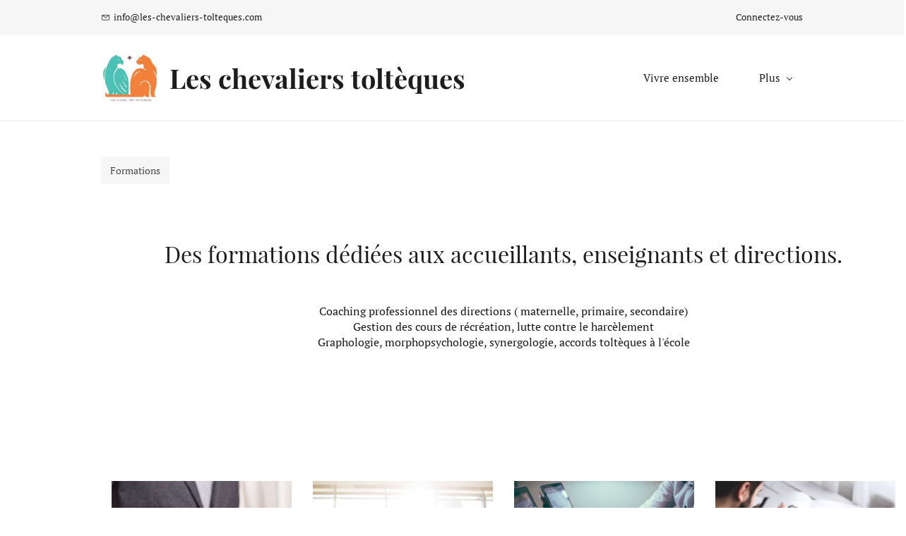

--- FILE ---
content_type: text/html;charset=UTF-8
request_url: https://www.le-chevalier-tolteque.com/nos-formations
body_size: 8016
content:
<!doctype html><html lang="fr-FR" dir="ltr" data-nojs><head><title>Les formations du chevalier toltèque</title><meta name="viewport" content="width=device-width, initial-scale=1.0, shrink-to-fit=no"><meta http-equiv="Content-Type" content="text/html; charset=utf-8"/><meta name="generator" content="Zoho Sites 2.0, https://zoho.com/sites"/><link rel="icon" href="/favicon.png"/><link rel="canonical" href="https://www.le-chevalier-tolteque.com/nos-formations"/><meta name="twitter:card" content="summary_large_image"><meta name="twitter:image" content="https://www.le-chevalier-tolteque.com/logo.png"><meta name="twitter:url" content="https://www.le-chevalier-tolteque.com/nos-formations"><meta name="twitter:title" content="Les formations du chevalier toltèque"><meta name="twitter:description" content="Découvrez les formations  sur les accords toltèques à l'école, pour les enseignants et directions d'écoles."><meta property="og:image" content="https://www.le-chevalier-tolteque.com/logo.png"><meta property="og:type" content="website"><meta property="og:url" content="https://www.le-chevalier-tolteque.com/nos-formations"><meta property="og:title" content="Les formations du chevalier toltèque"><meta property="og:description" content="Découvrez les formations  sur les accords toltèques à l'école, pour les enseignants et directions d'écoles."><meta name="keywords" content="Formation accords toltèques
Formation graphologie belgique
Formation morphopsychologie belgique"/><meta name="description" content="Découvrez les formations  sur les accords toltèques à l'école, pour les enseignants et directions d'écoles."/><link href="https://www.le-chevalier-tolteque.com/nos-formations" rel="alternate" hreflang="x-default"><link href="/css/zsite-core.css" rel="preload" type="text/css" as="style"><link href="/css/zsite-core.css" rel="stylesheet" type="text/css"><link rel="preconnect" href="//img.zohostatic.com"><link rel="preconnect" href="//static.zohocdn.com"><link href="/template/5b9c44089e4f43adb5fe9984dddd4a6e/stylesheets/style.css" rel="preload" type="text/css" as="style"><link href="/template/5b9c44089e4f43adb5fe9984dddd4a6e/stylesheets/style.css" rel="stylesheet" type="text/css"><link href="/template/5b9c44089e4f43adb5fe9984dddd4a6e/stylesheets/sub-style.css" rel="preload" type="text/css" as="style"><link href="/template/5b9c44089e4f43adb5fe9984dddd4a6e/stylesheets/sub-style.css" rel="stylesheet" type="text/css"><link rel="preload" type="text/css" href="//webfonts.zoho.com/css?family=PT Serif:400,700/Playfair Display:400,700,900/PT Serif:700,400/Playfair Display:700,400&amp;display=swap" as="style"><link rel="stylesheet" type="text/css" href="//webfonts.zoho.com/css?family=PT Serif:400,700/Playfair Display:400,700,900/PT Serif:700,400/Playfair Display:700,400&amp;display=swap"><link href="/zs-customcss.css" rel="preload" type="text/css" as="style"><link href="/zs-customcss.css" rel="stylesheet" type="text/css"><script>document.documentElement.removeAttribute('data-nojs');</script><script>window.zs_content_format="0";window.zs_resource_url = "/nos-formations";window.isDefaultLogo = "false";window.zs_site_resource_id = "1294868000000002010";</script><script>window.is_portal_site="true";</script><script src="/zs-lang_fr_FR.js" defer></script><script src="/js/zsite-core.js" defer></script><script src="/template/5b9c44089e4f43adb5fe9984dddd4a6e/js/header.js" defer></script><script src="/template/5b9c44089e4f43adb5fe9984dddd4a6e/js/eventhandler.js" defer></script><script src="/template/5b9c44089e4f43adb5fe9984dddd4a6e/js/megamenu.js" defer></script><script src="/template/5b9c44089e4f43adb5fe9984dddd4a6e/js/language-list.js" defer></script><script>window.zs_data_center="USA";</script><script>window.stand_alone_path="";</script><script>window.zs_rendering_mode="live";</script><script>window.is_social_share_enabled="true";</script><script src="https://zsites.nimbuspop.com/IDC/js/browser_compatibility.js" defer></script><script>window.zs_resource_id = "1294868000000734669";window.zs_resource_type = "1";window.zs_site_resource_path = "";window.zs_resource_full_path = "/nos-formations";window.zs_site_resource_id = "1294868000000002010";window.zs_resource_contentstate = "3";window.zs_page_reviewer =  null;</script><script type="application/ld+json" id="schemagenerator">[{"@context":"http:\/\/schema.org\/","@type":"Organization","url":"https:\/\/www.le-chevalier-tolteque.com","logo":"https:\/\/www.le-chevalier-tolteque.com\/PETIT LOGO.jpg"},{"@context":"http:\/\/schema.org","@type":"BreadcrumbList","itemListElement":[{"@type":"ListItem","position":1,"item":{"@id":"https:\/\/www.le-chevalier-tolteque.com\/nos-formations","name":"Formations"}}]}]</script><meta name="google-site-verification" content=""/><script async src='https://www.googletagmanager.com/gtag/js?id=G-R6C41ZN61P'></script><script>window.dataLayer = window.dataLayer || [];function gtag(){dataLayer.push(arguments);}gtag('js', new Date());gtag('config', 'G-R6C41ZN61P');</script><!-- Google tag (gtag.js) --><script async src="https://www.googletagmanager.com/gtag/js?id=G-R6C41ZN61P"></script><script>
  window.dataLayer = window.dataLayer || [];
  function gtag(){dataLayer.push(arguments);}
  gtag('js', new Date());

  gtag('config', 'G-R6C41ZN61P');
</script><script type="text/javascript">
var $zoho=$zoho || {};$zoho.salesiq = $zoho.salesiq || 
{widgetcode:"04fa8d063a2323dcd4dae8bbbb7479aa0a8f72e470ce0984cf3f8702ce5f3951", values:{},ready:function(){}};
var d=document;s=d.createElement("script");s.type="text/javascript";s.id="zsiqscript";s.defer=true;
s.src="https://salesiq.zoho.com/widget";t=d.getElementsByTagName("script")[0];t.parentNode.insertBefore(s,t);d.write("<div id='zsiqwidget'></div>");
</script></head><body data-zs-home="true" data-zs-subsite="" data-zs-display-mode="default"><a href="#thememaincontent" class="theme-skip-to-needed-content">Skip to main content</a><div data-headercontainer="zptheme-data-headercontainer" class="zpheader-style-01 theme-mobile-header-style-01" data-headercontainer="zptheme-data-headercontainer" data-zs-mobile-headerstyle="01" class="zpheader-style-01 theme-mobile-header-style-01"><div class="theme-header-topbar " data-dark-part-applied="false" data-theme-topbar="zptheme-topbar"><div class="zpcontainer"><div data-topbarinfo-position="zptheme-topbarinfo-position"><div class="theme-topbar-contact-info " data-contact-info="zptheme-contact-info"><ul data-contact-info-inner="zptheme-contact-info-inner"><li class="theme-topbar-info"><a title="Email address" href="mailto:info@les-chevaliers-tolteques.com"><span class="theme-topbar-info-icon" data-zs-contact-mail-icon><svg viewBox="0 0 512 513.5" xmlns="http://www.w3.org/2000/svg" aria-hidden="true"><path d="M48 128h16 384 16v16 256 16h-16-384-16v-16-256-16z m69 32l139 92.5 139-92.5h-278z m-37 14v210h352v-210l-167 111.5-9 5.5-9-5.5z"/></svg></span><span class="theme-topbar-info-icon-text" data-zs-contact-mail-text>info@les-chevaliers-tolteques.com</span></a></li></ul></div>
</div><div data-theme-portal-non-responsive="zptheme-portal-non-responsive" class="theme-portal-login"><div data-theme-portal="zptheme-portal" class="theme-portal-login "><div class="theme-portal-container" data-portal-loggedout style="display:block;"><div class="theme-portal-content"><a data-portal-signin href="javascript:;" aria-label="Connectez-vous">Connectez-vous</a></div>
</div><div class="theme-portal-container" data-portal-loggedin style="display:none;"><div class="theme-portal-content theme-portal-content-loggedin-site"><a href="javascript:;" data-portal-profile title="Profile"><span class="theme-portal-username" data-portal-user-name></span></a></div>
<div class="theme-portal-content"><a data-portal-logout href="javascript:void(0)" aria-label="Se déconnecter">Se déconnecter</a></div>
</div></div></div></div></div><div data-megamenu-content-container class="theme-header " data-header="none" data-dark-part-applied="false" data-banner-base-header="theme-banner-base-header"><div class="zpcontainer"><div data-zs-branding class="theme-branding-info " data-theme-branding-info="zptheme-branding-info"><div data-zs-logo-container class="theme-logo-parent theme-disable-logo-mobile"><a href="/" title="Logo"><picture><img data-zs-logo src="/PETIT LOGO.jpg" alt="Les chevaliers toltèques" style="height:82px;width:82px;"/></picture></a></div>
<div class="theme-site-name-caption "><div data-zs-sitename class="theme-site-name "> Les chevaliers toltèques </div>
</div></div><div class="theme-navigation-and-icons"><div class="theme-menu-area" data-zp-nonresponsive-container="mymenu1"><div class="theme-menu " data-nav-menu-icon-width=15 data-nav-menu-icon-height=15 data-sub-menu-icon-height=15 data-sub-menu-icon-width=15 data-mega-menu-icon-width=15 data-mega-menu-icon-height=15 data-non-res-menu="zptheme-menu-non-res" data-zp-theme-menu="id: mymenu1 ;active: theme-menu-selected; maxitem:5;position: theme-sub-menu-position-change; orientation: horizontal; submenu: theme-sub-menu; moretext: Plus; nonresponsive-icon-el: theme-non-responsive-menu; responsive-icon-el: theme-responsive-menu; burger-close-icon: theme-close-icon; animate-open: theme-toggle-animate; animate-close: theme-toggle-animate-end;open-icon: theme-submenu-down-arrow; close-icon: theme-submenu-up-arrow; root-icon: theme-submenu-down-arrow; subtree-icon: theme-submenu-right-arrow;" role="navigation"><ul data-zs-menu-container><li><a href="/" target="_self"><span class="theme-menu-content "><span class="theme-menu-name" data-theme-menu-name="Vivre ensemble">Vivre ensemble</span></span></a></li><li><a href="/" target="_self" data-theme-accessible-submenu aria-haspopup="true" aria-label="Bien-être en primaire menu has sub menu" aria-expanded="false"><span class="theme-menu-content "><span class="theme-menu-name" data-theme-menu-name="Bien-être en primaire">Bien-être en primaire</span></span><span class="theme-sub-li-menu theme-non-responsive-menu theme-submenu-down-arrow"></span><span class="theme-sub-li-menu theme-responsive-menu theme-submenu-down-arrow"></span></a><ul class="theme-sub-menu" data-zs-submenu-container style="display:none;"><li><a href="/suivi-du-projet-du-chevalier-tolteque" target="_self"><span class="theme-menu-content "><span class="theme-menu-name" data-theme-menu-name="Le retour du chevalier">Le retour du chevalier</span></span></a></li><li><a href="/atelier-theatre-primaire-harcelement" target="_self"><span class="theme-menu-content "><span class="theme-menu-name" data-theme-menu-name="Théâtre en primaire / harcèlement">Théâtre en primaire / harcèlement</span></span></a></li><li><a href="/classes-difficiles-en-primaire" target="_self"><span class="theme-menu-content "><span class="theme-menu-name" data-theme-menu-name="Gestion de classes difficiles">Gestion de classes difficiles</span></span></a></li><li><a href="/rencontre-parents-élèves" target="_self"><span class="theme-menu-content "><span class="theme-menu-name" data-theme-menu-name="Atelier parents d'élèves">Atelier parents d'élèves</span></span></a></li><li><a href="/aides-aux-eleves-en-difficultes" target="_self"><span class="theme-menu-content "><span class="theme-menu-name" data-theme-menu-name="Aide aux élèves en difficulté">Aide aux élèves en difficulté</span></span></a></li><li><a href="/formation-harcelement-scolaire" target="_self"><span class="theme-menu-content "><span class="theme-menu-name" data-theme-menu-name="Lutte contre le harcèlement scolaire">Lutte contre le harcèlement scolaire</span></span></a></li><li><a href="/coaching-des-directions-ecole-primaire-et-secondaire" target="_self"><span class="theme-menu-content "><span class="theme-menu-name" data-theme-menu-name="Coaching direction primaire">Coaching direction primaire</span></span></a></li><li><a href="/intervention-stop-harcelement" target="_self"><span class="theme-menu-content "><span class="theme-menu-name" data-theme-menu-name="Intervention STOP HARCELMENT">Intervention STOP HARCELMENT</span></span></a></li></ul></li><li><a href="/atelier-theatre-secondaire-harcelement" target="_self" data-theme-accessible-submenu aria-haspopup="true" aria-label="Bien-être en secondaire menu has sub menu" aria-expanded="false"><span class="theme-menu-content "><span class="theme-menu-name" data-theme-menu-name="Bien-être en secondaire">Bien-être en secondaire</span></span><span class="theme-sub-li-menu theme-non-responsive-menu theme-submenu-down-arrow"></span><span class="theme-sub-li-menu theme-responsive-menu theme-submenu-down-arrow"></span></a><ul class="theme-sub-menu" data-zs-submenu-container style="display:none;"><li><a href="/atelier-theatre-secondaire-harcelement" target="_self"><span class="theme-menu-content "><span class="theme-menu-name" data-theme-menu-name="Atelier théâtre / Harcèlement">Atelier théâtre / Harcèlement</span></span></a></li><li><a href="/intervention-stop-harcelement" target="_self"><span class="theme-menu-content "><span class="theme-menu-name" data-theme-menu-name="Intervention STOP HARCELEMENT">Intervention STOP HARCELEMENT</span></span></a></li><li><a href="/classes-difficiles-en-primaire" target="_self"><span class="theme-menu-content "><span class="theme-menu-name" data-theme-menu-name="Gestion classes difficiles">Gestion classes difficiles</span></span></a></li><li><a href="/coaching-des-directions-ecole-primaire-et-secondaire" target="_self"><span class="theme-menu-content "><span class="theme-menu-name" data-theme-menu-name="Coaching direction secondaire">Coaching direction secondaire</span></span></a></li></ul></li><li><a href="/contact" target="_self"><span class="theme-menu-content "><span class="theme-menu-name" data-theme-menu-name="Nous contacter">Nous contacter</span></span></a></li><li><a href="/nos-formations" target="_self"><span class="theme-menu-content "><span class="theme-menu-name" data-theme-menu-name="Formations">Formations</span></span></a></li></ul><div data-zp-submenu-icon="mymenu1" style="display:none;"><span class="theme-sub-li-menu theme-non-responsive-menu"></span><span class="theme-sub-li-menu theme-responsive-menu theme-submenu-down-arrow"></span></div>
</div></div></div></div><div data-zs-responsive-menu-area class="theme-responsive-menu-area theme-navigation-and-icons zpcontainer"><div class="theme-responsive-menu-container" data-zp-burger-clickable-area="mymenu1"><span class="theme-burger-icon" data-zp-theme-burger-icon="mymenu1"></span></div>
<div class="theme-responsive-menu theme-menu-area" data-zp-responsive-container="mymenu1"></div>
</div></div></div><div data-theme-content-container="theme-content-container" class="theme-content-area "><div class="theme-content-container"><div class="theme-content-area-inner"><div class="theme-section theme-breadcrumb-container"><div class="zpcontainer"><div class="theme-breadcrumb"><span class="theme-last-breadcrumb-nav theme-breadcrumb-nav"> Formations </span><span class="theme-breadcrumb-divider">//</span></div>
</div></div><div class="zpcontent-container page-container "><div data-element-id="elm_HKysOpQrTd-n3gtFt8dFPQ" data-element-type="section" class="zpsection zpdefault-section zpdefault-section-bg "><style type="text/css"></style><div class="zpcontainer-fluid zpcontainer"><div data-element-id="elm_ZUfACU78Q7SZhceNtO3F6A" data-element-type="row" class="zprow zprow-container zpalign-items- zpjustify-content- " data-equal-column=""><style type="text/css"></style><div data-element-id="elm_Bfcns8obQfCxHNWQ-rJ0zg" data-element-type="column" class="zpelem-col zpcol-12 zpcol-md-12 zpcol-sm-12 zpalign-self- zpdefault-section zpdefault-section-bg "><style type="text/css"> [data-element-id="elm_Bfcns8obQfCxHNWQ-rJ0zg"].zpelem-col{ border-radius:1px; } </style><div data-element-id="elm_JaGUFz9ZRA-VLNOd6XoFQA" data-element-type="heading" class="zpelement zpelem-heading "><style> [data-element-id="elm_JaGUFz9ZRA-VLNOd6XoFQA"].zpelem-heading { border-radius:1px; } </style><h2
 class="zpheading zpheading-style-none zpheading-align-center " data-editor="true">Des formations dédiées aux accueillants, enseignants et directions.</h2></div>
<div data-element-id="elm_l-VpRDg0RR2P9EqeI_vMcQ" data-element-type="text" class="zpelement zpelem-text "><style> [data-element-id="elm_l-VpRDg0RR2P9EqeI_vMcQ"].zpelem-text { border-radius:1px; } </style><div class="zptext zptext-align-center " data-editor="true"><p><br></p><p>Coaching professionnel des directions ( maternelle, primaire, secondaire)</p><p>Gestion des cours de récréation, lutte contre le harcèlement</p><p>Graphologie, morphopsychologie, synergologie, accords toltèques à l'école</p><p><br></p></div>
</div><div data-element-id="elm_5NIcbcFNWiQDcU1S95y5FQ" data-element-type="spacer" class="zpelement zpelem-spacer "><style> div[data-element-id="elm_5NIcbcFNWiQDcU1S95y5FQ"] div.zpspacer { height:24px; } @media (max-width: 768px) { div[data-element-id="elm_5NIcbcFNWiQDcU1S95y5FQ"] div.zpspacer { height:calc(24px / 3); } } </style><div class="zpspacer " data-height="24"></div>
</div></div></div></div></div><div data-element-id="elm_UiKZrqDQZeRxDLj6TQfJkg" data-element-type="section" class="zpsection zpdefault-section zpdefault-section-bg "><style type="text/css"> [data-element-id="elm_UiKZrqDQZeRxDLj6TQfJkg"].zpsection{ border-radius:1px; } </style><div class="zpcontainer-fluid zpcontainer"><div data-element-id="elm_B8H7KSutSl7Zo5XRk8pmUg" data-element-type="row" class="zprow zprow-container zpalign-items-flex-start zpjustify-content-flex-start " data-equal-column=""><style type="text/css"></style><div data-element-id="elm_1UpRm4r07_Gi5RMgvDyl0w" data-element-type="column" class="zpelem-col zpcol-12 zpcol-md-3 zpcol-sm-6 zpalign-self- zpdefault-section zpdefault-section-bg "><style type="text/css"></style><div data-element-id="elm_vR1_eB8lPptJPKp_WbpSdA" data-element-type="image" class="zpelement zpelem-image "><style> @media (min-width: 992px) { [data-element-id="elm_vR1_eB8lPptJPKp_WbpSdA"] .zpimage-container figure img { width: 345px ; height: 229.91px ; } } @media (max-width: 991px) and (min-width: 768px) { [data-element-id="elm_vR1_eB8lPptJPKp_WbpSdA"] .zpimage-container figure img { width:346.5px ; height:230.91px ; } } @media (max-width: 767px) { [data-element-id="elm_vR1_eB8lPptJPKp_WbpSdA"] .zpimage-container figure img { width:415px ; height:276.56px ; } } [data-element-id="elm_vR1_eB8lPptJPKp_WbpSdA"].zpelem-image { border-radius:1px; } </style><div data-caption-color="" data-size-tablet="" data-size-mobile="" data-align="center" data-tablet-image-separate="false" data-mobile-image-separate="false" class="zpimage-container zpimage-align-center zpimage-size-fit zpimage-tablet-fallback-fit zpimage-mobile-fallback-fit "><figure role="none" class="zpimage-data-ref"><span class="zpimage-anchor"><picture><img class="zpimage zpimage-style-none zpimage-space-none " src="https://static.zohocdn.com/sites/stock-images/images/zpstock-image-03.jpg" width="415" height="276.56" loading="lazy" size="fit"/></picture></span></figure></div>
</div><div data-element-id="elm_Dw6bRk8reVJYHn8v4UrIuQ" data-element-type="box" class="zpelem-box zpelement zpbox-container zspadding-space-allside-thin zplight-section zplight-section-bg "><style type="text/css"></style><div data-element-id="elm_VuGXo3ZM824rF02btghluw" data-element-type="heading" class="zpelement zpelem-heading "><style></style><h3
 class="zpheading zpheading-style-none zpheading-align-center " data-editor="true">Graphologie</h3></div>
<div data-element-id="elm_d3TSTy6f5lALmKWkLnUQhg" data-element-type="text" class="zpelement zpelem-text "><style></style><div class="zptext zptext-align-center " data-editor="true"><p>Découvrez ce qui se cache derrière l'écriture d'un enfant ou d'un adulte.</p></div>
</div></div><div data-element-id="elm_eOsQAJWIYztAg4tsSvov5g" data-element-type="button" class="zpelement zpelem-button "><style> [data-element-id="elm_eOsQAJWIYztAg4tsSvov5g"].zpelem-button{ border-radius:1px; } </style><div class="zpbutton-container zpbutton-align-center "><style type="text/css"></style><a class="zpbutton-wrapper zpbutton zpbutton-type-primary zpbutton-size-md zpbutton-style-roundcorner " href="https://www.les-chevaliers-tolteques.be/formations" target="_blank"><span class="zpbutton-content">En savoir plus</span></a></div>
</div></div><div data-element-id="elm_SYPgubK3oF3ItKwiEwdayQ" data-element-type="column" class="zpelem-col zpcol-12 zpcol-md-3 zpcol-sm-6 zpalign-self- zpdefault-section zpdefault-section-bg "><style type="text/css"></style><div data-element-id="elm_JvvscyM3Kc3TtEWgQnIvuw" data-element-type="image" class="zpelement zpelem-image "><style> @media (min-width: 992px) { [data-element-id="elm_JvvscyM3Kc3TtEWgQnIvuw"] .zpimage-container figure img { width: 345px ; height: 236.32px ; } } @media (max-width: 991px) and (min-width: 768px) { [data-element-id="elm_JvvscyM3Kc3TtEWgQnIvuw"] .zpimage-container figure img { width:346.5px ; height:237.35px ; } } @media (max-width: 767px) { [data-element-id="elm_JvvscyM3Kc3TtEWgQnIvuw"] .zpimage-container figure img { width:415px ; height:284.27px ; } } [data-element-id="elm_JvvscyM3Kc3TtEWgQnIvuw"].zpelem-image { border-radius:1px; } </style><div data-caption-color="" data-size-tablet="" data-size-mobile="" data-align="center" data-tablet-image-separate="false" data-mobile-image-separate="false" class="zpimage-container zpimage-align-center zpimage-size-fit zpimage-tablet-fallback-fit zpimage-mobile-fallback-fit "><figure role="none" class="zpimage-data-ref"><span class="zpimage-anchor"><picture><img class="zpimage zpimage-style-none zpimage-space-none " src="https://static.zohocdn.com/sites/stock-images/images/zpstock-image-02.jpg" width="415" height="284.27" loading="lazy" size="fit"/></picture></span></figure></div>
</div><div data-element-id="elm_JWB9PIO-iPDjTwe4GjTiIg" data-element-type="box" class="zpelem-box zpelement zpbox-container zspadding-space-allside-thin zplight-section zplight-section-bg "><style type="text/css"></style><div data-element-id="elm_zbW9obn3aIUt-lOt21v7Xw" data-element-type="heading" class="zpelement zpelem-heading "><style></style><h3
 class="zpheading zpheading-style-none zpheading-align-center " data-editor="true">Morphopsychologie</h3></div>
<div data-element-id="elm_in0fdOoGf3GVRS68gaYYUA" data-element-type="text" class="zpelement zpelem-text "><style> [data-element-id="elm_in0fdOoGf3GVRS68gaYYUA"].zpelem-text { border-radius:1px; } </style><div class="zptext zptext-align-center " data-editor="true"><p>Mieux comprendre les enfants et ados par le décodage des traits du visage.</p></div>
</div></div><div data-element-id="elm_uel46PRygwgTmft6SAPgIA" data-element-type="button" class="zpelement zpelem-button "><style> [data-element-id="elm_uel46PRygwgTmft6SAPgIA"].zpelem-button{ border-radius:1px; } </style><div class="zpbutton-container zpbutton-align-center "><style type="text/css"></style><a class="zpbutton-wrapper zpbutton zpbutton-type-primary zpbutton-size-md zpbutton-style-roundcorner " href="https://www.les-chevaliers-tolteques.be/formations" target="_blank"><span class="zpbutton-content">En savoir plus</span></a></div>
</div></div><div data-element-id="elm_HtkvdGx1BvL0rbNJlfEasw" data-element-type="column" class="zpelem-col zpcol-12 zpcol-md-3 zpcol-sm-6 zpalign-self- zpdefault-section zpdefault-section-bg "><style type="text/css"></style><div data-element-id="elm_vK2NwIYT0fpUtu8OOTJYew" data-element-type="image" class="zpelement zpelem-image "><style> @media (min-width: 992px) { [data-element-id="elm_vK2NwIYT0fpUtu8OOTJYew"] .zpimage-container figure img { width: 345px ; height: 230.29px ; } } @media (max-width: 991px) and (min-width: 768px) { [data-element-id="elm_vK2NwIYT0fpUtu8OOTJYew"] .zpimage-container figure img { width:346.5px ; height:231.29px ; } } @media (max-width: 767px) { [data-element-id="elm_vK2NwIYT0fpUtu8OOTJYew"] .zpimage-container figure img { width:415px ; height:277.01px ; } } [data-element-id="elm_vK2NwIYT0fpUtu8OOTJYew"].zpelem-image { border-radius:1px; } </style><div data-caption-color="" data-size-tablet="" data-size-mobile="" data-align="center" data-tablet-image-separate="false" data-mobile-image-separate="false" class="zpimage-container zpimage-align-center zpimage-size-fit zpimage-tablet-fallback-fit zpimage-mobile-fallback-fit "><figure role="none" class="zpimage-data-ref"><span class="zpimage-anchor"><picture><img class="zpimage zpimage-style-none zpimage-space-none " src="https://static.zohocdn.com/sites/stock-images/images/zpstock-image-05.jpg" width="415" height="277.01" loading="lazy" size="fit"/></picture></span></figure></div>
</div><div data-element-id="elm_JRx3CgADWStBYsuqclUaWQ" data-element-type="box" class="zpelem-box zpelement zpbox-container zspadding-space-allside-thin zplight-section zplight-section-bg "><style type="text/css"></style><div data-element-id="elm_bkjnmcWCnlPvrOhRXemsdg" data-element-type="heading" class="zpelement zpelem-heading "><style></style><h3
 class="zpheading zpheading-style-none zpheading-align-center " data-editor="true">Synergologie</h3></div>
<div data-element-id="elm_jnLWC18vyWgt-XfgJnrOOg" data-element-type="text" class="zpelement zpelem-text "><style></style><div class="zptext zptext-align-center " data-editor="true"><p>Dépister les difficultés, détecter les résistances avant qu'il ne soit trop tard.</p></div>
</div></div><div data-element-id="elm_VmlE8qlgTyLPUivSEFqyrQ" data-element-type="button" class="zpelement zpelem-button "><style> [data-element-id="elm_VmlE8qlgTyLPUivSEFqyrQ"].zpelem-button{ border-radius:1px; } </style><div class="zpbutton-container zpbutton-align-center "><style type="text/css"></style><a class="zpbutton-wrapper zpbutton zpbutton-type-primary zpbutton-size-md zpbutton-style-roundcorner " href="https://www.les-chevaliers-tolteques.be/formations" target="_blank"><span class="zpbutton-content">En savoir plus</span></a></div>
</div></div><div data-element-id="elm_eHfvrCr2p5_oJGtA020rww" data-element-type="column" class="zpelem-col zpcol-12 zpcol-md-3 zpcol-sm-6 zpalign-self- zpdefault-section zpdefault-section-bg "><style type="text/css"></style><div data-element-id="elm_tWDpeNyhEQpjOWkQ2ITssg" data-element-type="image" class="zpelement zpelem-image "><style> @media (min-width: 992px) { [data-element-id="elm_tWDpeNyhEQpjOWkQ2ITssg"] .zpimage-container figure img { width: 345px ; height: 230.00px ; } } @media (max-width: 991px) and (min-width: 768px) { [data-element-id="elm_tWDpeNyhEQpjOWkQ2ITssg"] .zpimage-container figure img { width:346.5px ; height:231.00px ; } } @media (max-width: 767px) { [data-element-id="elm_tWDpeNyhEQpjOWkQ2ITssg"] .zpimage-container figure img { width:415px ; height:276.67px ; } } [data-element-id="elm_tWDpeNyhEQpjOWkQ2ITssg"].zpelem-image { border-radius:1px; } </style><div data-caption-color="" data-size-tablet="" data-size-mobile="" data-align="center" data-tablet-image-separate="false" data-mobile-image-separate="false" class="zpimage-container zpimage-align-center zpimage-size-fit zpimage-tablet-fallback-fit zpimage-mobile-fallback-fit "><figure role="none" class="zpimage-data-ref"><span class="zpimage-anchor"><picture><img class="zpimage zpimage-style-none zpimage-space-none " src="https://static.zohocdn.com/sites/stock-images/images/zpstock-image-08.jpg" width="415" height="276.67" loading="lazy" size="fit"/></picture></span></figure></div>
</div><div data-element-id="elm_PdgdLjmGPtPVsXmYcqNGJQ" data-element-type="box" class="zpelem-box zpelement zpbox-container zspadding-space-allside-thin zplight-section zplight-section-bg "><style type="text/css"></style><div data-element-id="elm_UpRkBCGQhCDbMhhzeBNcmA" data-element-type="heading" class="zpelement zpelem-heading "><style></style><h3
 class="zpheading zpheading-style-none zpheading-align-center " data-editor="true">Accords toltèques</h3></div>
<div data-element-id="elm__TB7q16h0q1ONk8z4tHEAg" data-element-type="text" class="zpelement zpelem-text "><style></style><div class="zptext zptext-align-center " data-editor="true"><p>Découvrez comment installer les accords toltèques dans l'école&nbsp;</p></div>
</div></div><div data-element-id="elm_7a-1j9YobfBAREJINime5A" data-element-type="button" class="zpelement zpelem-button "><style> [data-element-id="elm_7a-1j9YobfBAREJINime5A"].zpelem-button{ border-radius:1px; } </style><div class="zpbutton-container zpbutton-align-center "><style type="text/css"></style><a class="zpbutton-wrapper zpbutton zpbutton-type-primary zpbutton-size-md zpbutton-style-roundcorner " href="https://www.les-chevaliers-tolteques.be/formations" target="_blank"><span class="zpbutton-content">En savoir plus</span></a></div>
</div></div></div></div></div><div data-element-id="elm_eY051XMNvhgGfeu_nmAz9Q" data-element-type="section" class="zpsection zpdefault-section zpdefault-section-bg "><style type="text/css"> [data-element-id="elm_eY051XMNvhgGfeu_nmAz9Q"].zpsection{ border-radius:1px; } </style><div class="zpcontainer-fluid zpcontainer"><div data-element-id="elm_aRcQWWWLXqpS-eEd7sd5dA" data-element-type="row" class="zprow zprow-container zpalign-items-center zpjustify-content-flex-start " data-equal-column=""><style type="text/css"> [data-element-id="elm_aRcQWWWLXqpS-eEd7sd5dA"].zprow{ border-radius:1px; } </style><div data-element-id="elm_u5ZyhFoOG_j7lnuEG1FlfQ" data-element-type="column" class="zpelem-col zpcol-12 zpcol-md-6 zpcol-sm-12 zpalign-self- zpdefault-section zpdefault-section-bg "><style type="text/css"></style><div data-element-id="elm_nh19r-OmzH_P5t-HD2P7oA" data-element-type="image" class="zpelement zpelem-image "><style> @media (min-width: 992px) { [data-element-id="elm_nh19r-OmzH_P5t-HD2P7oA"] .zpimage-container figure img { width: 720px ; height: 480.28px ; } } @media (max-width: 991px) and (min-width: 768px) { [data-element-id="elm_nh19r-OmzH_P5t-HD2P7oA"] .zpimage-container figure img { width:723px ; height:482.28px ; } } @media (max-width: 767px) { [data-element-id="elm_nh19r-OmzH_P5t-HD2P7oA"] .zpimage-container figure img { width:415px ; height:276.83px ; } } [data-element-id="elm_nh19r-OmzH_P5t-HD2P7oA"].zpelem-image { border-radius:1px; } </style><div data-caption-color="" data-size-tablet="" data-size-mobile="" data-align="center" data-tablet-image-separate="false" data-mobile-image-separate="false" class="zpimage-container zpimage-align-center zpimage-size-fit zpimage-tablet-fallback-fit zpimage-mobile-fallback-fit "><figure role="none" class="zpimage-data-ref"><span class="zpimage-anchor"><picture><img class="zpimage zpimage-style-none zpimage-space-none " src="/90757824_s.jpg" width="415" height="276.83" loading="lazy" size="fit"/></picture></span></figure></div>
</div></div><div data-element-id="elm_CZHMCrCyHneMoAEb1Edyvg" data-element-type="column" class="zpelem-col zpcol-12 zpcol-md-6 zpcol-sm-12 zpalign-self- zpdefault-section zpdefault-section-bg "><style type="text/css"></style><div data-element-id="elm_joNb_NxsRhdJGoSUSlxXRQ" data-element-type="iconHeadingText" class="zpelement zpelem-iconheadingtext "><style type="text/css"> [data-element-id="elm_joNb_NxsRhdJGoSUSlxXRQ"].zpelem-iconheadingtext{ border-radius:1px; } </style><div class="zpicon-container zpicon-align-left "><style></style><span class="zpicon zpicon-common zpicon-anchor zpicon-size-md zpicon-style-none "><svg viewBox="0 0 1792 1792" xmlns="http://www.w3.org/2000/svg"><path d="M640 256h512v-128h-512v128zm1152 640v480q0 66-47 113t-113 47h-1472q-66 0-113-47t-47-113v-480h672v160q0 26 19 45t45 19h320q26 0 45-19t19-45v-160h672zm-768 0v128h-256v-128h256zm768-480v384h-1792v-384q0-66 47-113t113-47h352v-160q0-40 28-68t68-28h576q40 0 68 28t28 68v160h352q66 0 113 47t47 113z"></path></svg></span><h2 class="zpicon-heading " data-editor="true">Gestion de la cour de récréation</h2><div class="zpicon-text-container " data-editor="true"><p>Cette formation est unique et inédite. Elle est destinée aux accueillants, surveillants, éducateurs... D'une durée de 2 heures, elle a été conçue pour celles et ceux qui sont sur le terrain, au coeur des problèmes du quotidien.&nbsp;</p></div>
</div></div><div data-element-id="elm_G48reXhkdWsHM2LuAwQNzw" data-element-type="button" class="zpelement zpelem-button " data-animation-name="bounceIn" data-animation-duration="3s"><style> [data-element-id="elm_G48reXhkdWsHM2LuAwQNzw"].zpelem-button{ border-radius:1px; } </style><div class="zpbutton-container zpbutton-align-center "><style type="text/css"></style><a class="zpbutton-wrapper zpbutton zpbutton-type-primary zpbutton-size-md zpbutton-style-roundcorner " href="https://www.les-chevaliers-tolteques.be/formations" target="_blank"><span class="zpbutton-content">Plus d'infos</span></a></div>
</div></div></div><div data-element-id="elm_kiDctCfmt73H1UnaDwa88g" data-element-type="row" class="zprow zprow-container zpalign-items-flex-start zpjustify-content-flex-start zpdefault-section zpdefault-section-bg " data-equal-column=""><style type="text/css"> [data-element-id="elm_kiDctCfmt73H1UnaDwa88g"].zprow{ border-radius:1px; } </style><div data-element-id="elm_rbSuN_aPeNiUb6D7ES0sww" data-element-type="column" class="zpelem-col zpcol-12 zpcol-md-12 zpcol-sm-12 zpalign-self- zpdefault-section zpdefault-section-bg "><style type="text/css"> [data-element-id="elm_rbSuN_aPeNiUb6D7ES0sww"].zpelem-col{ border-radius:1px; } </style><div data-element-id="elm_dtdUTpSNnJ1gRs-gEWbJLQ" data-element-type="spacer" class="zpelement zpelem-spacer "><style> div[data-element-id="elm_dtdUTpSNnJ1gRs-gEWbJLQ"] div.zpspacer { height:30px; } @media (max-width: 768px) { div[data-element-id="elm_dtdUTpSNnJ1gRs-gEWbJLQ"] div.zpspacer { height:calc(30px / 3); } } </style><div class="zpspacer " data-height="30"></div>
</div></div></div></div></div><div data-element-id="elm_Sz025d82P2_Q-CFxV7RWTA" data-element-type="section" class="zpsection zpdefault-section zpdefault-section-bg "><style type="text/css"> [data-element-id="elm_Sz025d82P2_Q-CFxV7RWTA"].zpsection{ border-radius:1px; } </style><div class="zpcontainer-fluid zpcontainer"><div data-element-id="elm_1AyyP53nZ8VF2zXqBvRtpA" data-element-type="row" class="zprow zprow-container zpalign-items-center zpjustify-content-flex-start " data-equal-column=""><style type="text/css"> [data-element-id="elm_1AyyP53nZ8VF2zXqBvRtpA"].zprow{ border-radius:1px; } </style><div data-element-id="elm_BcE8DnNb3Q1goBYbveI64w" data-element-type="column" class="zpelem-col zpcol-12 zpcol-md-6 zpcol-sm-12 zpalign-self- zpdefault-section zpdefault-section-bg "><style type="text/css"> [data-element-id="elm_BcE8DnNb3Q1goBYbveI64w"].zpelem-col{ border-radius:1px; } </style><div data-element-id="elm_mdg8KpUCQGVUx8rkIruR3Q" data-element-type="heading" class="zpelement zpelem-heading "><style> [data-element-id="elm_mdg8KpUCQGVUx8rkIruR3Q"].zpelem-heading { border-radius:1px; } </style><h2
 class="zpheading zpheading-style-type3 zpheading-align-left " data-editor="true">&quot;Coaching professionnel des directions en primaire et en secondaire&quot;</h2></div>
<div data-element-id="elm_b14dyOEdkF8tIjC0nOLcTw" data-element-type="text" class="zpelement zpelem-text "><style> [data-element-id="elm_b14dyOEdkF8tIjC0nOLcTw"].zpelem-text { border-radius:1px; } </style><div class="zptext zptext-align-left " data-editor="true"><p>Du manager bienveillant au leader éthique, agissons pour l'amélioration du climat scolaire !</p></div>
</div><div data-element-id="elm_t2QlTG-OpvGQOZmdLX8upA" data-element-type="spacer" class="zpelement zpelem-spacer "><style> div[data-element-id="elm_t2QlTG-OpvGQOZmdLX8upA"] div.zpspacer { height:14px; } @media (max-width: 768px) { div[data-element-id="elm_t2QlTG-OpvGQOZmdLX8upA"] div.zpspacer { height:calc(14px / 3); } } </style><div class="zpspacer " data-height="14"></div>
</div><div data-element-id="elm_7Vgo6u3o2GQG6nsBXXuyaA" data-element-type="button" class="zpelement zpelem-button "><style> [data-element-id="elm_7Vgo6u3o2GQG6nsBXXuyaA"].zpelem-button{ border-radius:1px; } </style><div class="zpbutton-container zpbutton-align-center "><style type="text/css"></style><a class="zpbutton-wrapper zpbutton zpbutton-type-primary zpbutton-size-md zpbutton-style-roundcorner " href="https://www.les-chevaliers-tolteques.be/formations" target="_blank"><span class="zpbutton-content">En savoir plus</span></a></div>
</div></div><div data-element-id="elm_cVtlOc9eSUdJRPOa4cg-LA" data-element-type="column" class="zpelem-col zpcol-12 zpcol-md-6 zpcol-sm-12 zpalign-self- zpdefault-section zpdefault-section-bg "><style type="text/css"></style><div data-element-id="elm_B4ywbiXnt1A610RRPD-mbw" data-element-type="image" class="zpelement zpelem-image "><style> @media (min-width: 992px) { [data-element-id="elm_B4ywbiXnt1A610RRPD-mbw"] .zpimage-container figure img { width: 720px ; height: 478.69px ; } } @media (max-width: 991px) and (min-width: 768px) { [data-element-id="elm_B4ywbiXnt1A610RRPD-mbw"] .zpimage-container figure img { width:723px ; height:480.68px ; } } @media (max-width: 767px) { [data-element-id="elm_B4ywbiXnt1A610RRPD-mbw"] .zpimage-container figure img { width:415px ; height:275.91px ; } } [data-element-id="elm_B4ywbiXnt1A610RRPD-mbw"].zpelem-image { border-radius:1px; } </style><div data-caption-color="" data-size-tablet="" data-size-mobile="" data-align="center" data-tablet-image-separate="false" data-mobile-image-separate="false" class="zpimage-container zpimage-align-center zpimage-size-fit zpimage-tablet-fallback-fit zpimage-mobile-fallback-fit "><figure role="none" class="zpimage-data-ref"><span class="zpimage-anchor"><picture><img class="zpimage zpimage-style-none zpimage-space-none " src="/images/gd0be76d556988fe0f0ae23032303a9d87f5b3891453ad7340e5935ba1e0470253c71837c88e8ab32a81804a71707832a8226be639a43befde892daefc2d1f358_1280.jpg" width="415" height="275.91" loading="lazy" size="fit"/></picture></span></figure></div>
</div></div></div></div></div><div data-element-id="elm_aTiYsyara8uJHpoEHKd1EQ" data-element-type="section" class="zpsection zpdefault-section zpdefault-section-bg "><style type="text/css"> [data-element-id="elm_aTiYsyara8uJHpoEHKd1EQ"].zpsection{ border-radius:1px; } </style><div class="zpcontainer-fluid zpcontainer"><div data-element-id="elm_h5RWJGhVVEo-CFbkBqCj4A" data-element-type="row" class="zprow zprow-container zpalign-items-flex-start zpjustify-content-flex-start zpdefault-section zpdefault-section-bg " data-equal-column=""><style type="text/css"> [data-element-id="elm_h5RWJGhVVEo-CFbkBqCj4A"].zprow{ border-radius:1px; } </style><div data-element-id="elm_2m9KxsZ-pJ3ZjYLviMoYWA" data-element-type="column" class="zpelem-col zpcol-12 zpcol-md-12 zpcol-sm-12 zpalign-self- zpdefault-section zpdefault-section-bg "><style type="text/css"> [data-element-id="elm_2m9KxsZ-pJ3ZjYLviMoYWA"].zpelem-col{ border-radius:1px; } </style></div>
</div></div></div></div></div></div></div><div style="clear:both;"></div><div role="contentinfo" class="theme-footer-area zpdark-section zpdark-section-bg "><div data-footer-type='site_footer'><div class="zpcontent-container footer-container "><div data-element-id="elm_IX4QWPUQTnW9YLsRGvm32Q" data-element-type="section" class="zpsection zpdefault-section zpdefault-section-bg "><style type="text/css"> [data-element-id="elm_IX4QWPUQTnW9YLsRGvm32Q"].zpsection{ border-style:none; border-radius:1px; } </style><div class="zpcontainer-fluid zpcontainer"><div data-element-id="elm_B75YC1ffQzG6QtMRNJXwSw" data-element-type="row" class="zprow zprow-container zpalign-items- zpjustify-content- " data-equal-column=""><style type="text/css"></style><div data-element-id="elm_dw8W8MOcRMyFgL6_TijjYw" data-element-type="column" class="zpelem-col zpcol-12 zpcol-md-12 zpcol-sm-12 zpalign-self- zpdefault-section zpdefault-section-bg "><style type="text/css"> [data-element-id="elm_dw8W8MOcRMyFgL6_TijjYw"].zpelem-col{ border-style:none; border-radius:1px; } </style><div data-element-id="elm_TalCcReKUN-Pwo_ch7Oaqw" data-element-type="heading" class="zpelement zpelem-heading "><style> [data-element-id="elm_TalCcReKUN-Pwo_ch7Oaqw"].zpelem-heading { border-style:none; border-radius:1px; } </style><h2
 class="zpheading zpheading-style-none zpheading-align-center zpheading-align-mobile-center zpheading-align-tablet-center " data-editor="true"><span style="font-size:48px;">LES CHEVALIERS TOLTÈQUES</span></h2></div>
<div data-element-id="elm__bwCOxcBessmuJ810THh9g" data-element-type="text" class="zpelement zpelem-text "><style> [data-element-id="elm__bwCOxcBessmuJ810THh9g"].zpelem-text { border-radius:1px; margin-block-start:-3px; } </style><div class="zptext zptext-align-center zptext-align-mobile-center zptext-align-tablet-center " data-editor="true"><p><br/></p><p><a href="/temoignages-ecole-tolteques" title="Paroles d'élèves" target="_blank" rel="noreferrer noopener">Paroles d'élèves</a> - <a href="https://www.lejde.be/monde/2022/02/12/le-chevalier-tolteque-a-livre-ses-conseils-aux-eleves-de-6e-du-college-derpent-20336/#%3A%7E%3Atext%3DL%27%C3%A9p%C3%A9e%3A%20%C2%ABJe%20dis%2Cque%20ta%20parole%20soit%20impeccable%20%C2%BB." title="La presse en parle" target="_blank" rel="nofollow noreferrer noopener">La presse en parle</a> - <a href="/chevalier-accords-tolteques" title="Notre philosophie" rel="">Notre philosophie</a> -&nbsp;<a href="/conditions-g%C3%A9n%C3%A9rales-de-vente" title="Conditions générales" rel="nofollow noreferrer noopener">Conditions générales</a>&nbsp;- <a href="/contact" title="Contact" rel="">Contact</a>&nbsp;-</p><p>&nbsp;&nbsp;<a href="https://les-chevaliers-tolteques.be" title="www.les-chevaliers-tolteques.be" target="_blank" rel="">www.les-chevaliers-tolteques.be</a>&nbsp;| <a href="https://www.les-chevaliers-tolteques.fr" title="www.les-chevaliers-tolteques.fr" rel="">www.les-chevaliers-tolteques.fr</a>&nbsp;| <a href="https://www.laprunelledesesyeux.be/" title="Centre d'apaisement des souffrances scolaires" target="_blank" rel="">Centre d'apaisement des souffrances scolaires</a></p></div>
</div><div data-element-id="elm_0f5ScSiXbvYAfmLbou77ow" data-element-type="divider" class="zpelement zpelem-divider "><style type="text/css"></style><style> [data-element-id="elm_0f5ScSiXbvYAfmLbou77ow"] .zpdivider-container .zpdivider-common:after, [data-element-id="elm_0f5ScSiXbvYAfmLbou77ow"] .zpdivider-container .zpdivider-common:before{ border-color:rgba(255,255,255,0.2) } </style><div class="zpdivider-container zpdivider-line zpdivider-align-center zpdivider-align-mobile-center zpdivider-align-tablet-center zpdivider-width30 zpdivider-line-style-solid "><div class="zpdivider-common"></div>
</div></div><div data-element-id="elm_Oi68BSG0vpaVpQvZRc_g3w" data-element-type="text" class="zpelement zpelem-text "><style> [data-element-id="elm_Oi68BSG0vpaVpQvZRc_g3w"].zpelem-text { border-style:none; border-radius:1px; } </style><div class="zptext zptext-align-center zptext-align-mobile-center zptext-align-tablet-center " data-editor="true"><p>©2017-2024&nbsp; Les Chevaliers Toltèques, tous droits réservés</p></div>
</div></div></div></div></div></div></div></div><div class="zpmm-backdrop zpmm-backdrop-enabled"></div>
</body></html>

--- FILE ---
content_type: text/css;charset=UTF-8
request_url: https://www.le-chevalier-tolteque.com/template/5b9c44089e4f43adb5fe9984dddd4a6e/stylesheets/sub-style.css
body_size: 941
content:
@media all and (min-width: 992px){.zpheader-style-01 .theme-header .zpcontainer,.zpheader-style-02 .theme-header .zpcontainer,.zpheader-style-03 .theme-header .zpcontainer,.zpheader-style-04 .theme-header .zpcontainer,.zpheader-style-05 .theme-header .zpcontainer,.zpheader-style-07 .theme-header .zpcontainer{padding-block-start:20px;padding-block-end:20px}}.theme-header .zpcontainer{padding-inline-start:15px;padding-inline-end:15px}.zphero h1,.zphero h2,.zphero h3,.zphero h4,.zphero h5,.zphero h6{line-height:1.2}@media all and (min-width: 992px){.zpcontainer{width:80%;max-inline-size:1500px}}.zscustom-section-artgallery-18 .zsshadow-box{box-shadow:0 0 55px rgba(0,0,0,0.3);margin-block-start:0px}.zscustom-section-artgallery-18 .zsshadow-box .zpelement{margin-block-start:0px}.zscustom-section-artgallery-19 .zsshadow-box{box-shadow:0 0 35px rgba(0,0,0,0.4)}@media all and (min-width: 992px){.zscustom-section-artgallery-19 .zsshadow-box{margin-block-end:-70px;position:relative;z-index:1}}.zscustom-section-artgallery-19 .zsoverlay-box{border:1px solid #E7E7E7;padding:35px}@media all and (min-width: 992px){.zscustom-section-artgallery-19 .zsoverlay-box{padding-block-start:80px;border:1px solid}}.zscustom-section-artgallery-20 .zsshadow-image{box-shadow:0 0 15px rgba(0,0,0,0.3)}@media all and (min-width: 992px){.zscustom-section-artgallery-21{padding-block-end:125px}}.zscustom-section-artgallery-22 .zsshadow-box{box-shadow:0 0 25px rgba(0,0,0,0.15);padding:35px;border:1px solid #E7E7E7}.zscustom-section-artgallery-23 .zsshadow-box{box-shadow:0 0 25px rgba(0,0,0,0.15);padding:35px;border:5px solid}@media all and (min-width: 992px){.zscustom-section-artgallery-23 .zsshadow-box{margin-block-start:-150px;z-index:1}}@media all and (min-width: 992px){.zscustom-section-artgallery-23 .zsoverlap-image{margin-block-start:-80px}}.zscustom-section-artgallery-24 .zspadding-box{padding:25px}@media all and (min-width: 992px){.zscustom-section-artgallery-24 .zsoverlap-image{margin-block-start:-150px}}.zscustom-section-artgallery-25 .zsshadow-box{box-shadow:0 0 25px rgba(0,0,0,0.15)}.zscustom-section-artgallery-25 .zspadding-box{padding:25px}.zscustom-section-artgallery-25 .zsgallery-row{padding-block-start:0;padding-block-end:0;padding-inline-start:15px;padding-inline-end:15px}@media all and (min-width: 992px){.zscustom-section-artgallery-25 .zsgallery-row{padding:0px}}.zscustom-section-artgallery-26 .zsshadow-box{box-shadow:0 0 25px rgba(0,0,0,0.15);padding:25px}.zscustom-section-artgallery-26 .zstestimonial-box{box-shadow:0 0 15px rgba(0,0,0,0.15);padding:25px;min-block-size:420px;border-radius:5px}@media all and (min-width: 992px){.zscustom-section-artgallery-26 .zstestimonial-carousel{margin-block-start:-170px}}.zscustom-section-artgallery-27 .zstestimonial-box{box-shadow:0 0 15px rgba(0,0,0,0.15) !important;padding:25px;border-radius:5px;margin:20px;position:relative;z-index:1;background-color:#FFFFFF}@media all and (min-width: 992px){.zscustom-section-artgallery-27 .zstestimonial-box{padding:45px}}.zsdesign-heading-column{position:relative;z-index:11}.zsdesign-heading-column:before{content:'';width:80px;min-block-size:200px;background:url(/texture-02.png);position:absolute;left:-25px;z-index:-1;transform:translateY(-20%)}@media all and (min-width: 992px){.zsbigger-size-heading h2.zpheading{font-size:3.5em}}@media all and (min-width: 992px){.zsdesign-heading{margin-block-start:0px;margin-inline-end:-250px}}.zsdesign-heading h2.zpheading{font-size:3em}@media all and (min-width: 992px){.zsdesign-heading h2.zpheading{font-size:4em;line-height:1.2}}.zsorder-first{order:-1}@media all and (min-width: 992px){.zsorder-first{order:0}}.zpheader-style-01,.zpheader-style-02,.zpheader-style-03,.zpheader-style-04,.zpheader-style-05{box-shadow:none}.zpheader-style-01{border-block-end:1px solid #E7E7E7}


--- FILE ---
content_type: application/javascript
request_url: https://www.le-chevalier-tolteque.com/zs-lang_fr_FR.js
body_size: 16291
content:
var langObj = {"portal.zsadmin.adminlogin":"Vous connecter en tant qu’administrateur",
"portal.signup.dateofbirth.invalid":"Veuillez sélectionner une date passée",
"checkout.error.invalid.shipping":"Désolé, votre méthode de livraison n’est plus disponible. Actualisez la page pour afficher de nouvelles options de livraison.",
"product.bulk_offer.message":"You can save money by buying this product in bulk",
"portal.signup.enter.otp":"Saisir un mot de passe unique",
"commentbox.form.otp_label":"Saisissez le code de vérification de l’e-mail",
"orders.order.return.reason.message1":"Je n’ai pas aimé le produit",
"portal.signup.captcha":"Captcha",
"zsforms.formdata.filesize.allowed":"Maximum file size allowed is {0} KB",
"sales.message.transaction_pending.help":"Si vous avez besoin d’une assistance supplémentaire, veuillez nous contacter.",
"checkout.order_review.offline.make_order":"Terminer la commande",
"portal.signup.email.exists":"Cet e-mail est déjà associé à un compte.",
"tc_widget.product.featured_sessions.empty":"There is no session featured here.",
"orders.order.status.delivered":"Livré",
"cookie.text.manage.desc":"We have organised all the cookies used in this website under various categories. You may choose to accept or decline by using the toggle button in each of the following categories. Please note that we use a cookie to remember your preference. $(policy_message)",
"checkout.error_message.minimum_order_value":"Votre montant minimum de panier doit être supérieur à {0}.",
"sales.message.try_again":"Réessayer",
"checkout.steps.two":"2",
"product.custom_field.currency.invalid":"Veuillez saisir une valeur numérique",
"address.default.text":"Par défaut",
"checkout.pickup_locations.search.placeholder":"Enter Zip Code or Location",
"orders.order.cancel.failure":"Impossible de créer une demande dannulation pour le moment.",
"tc_widget.timer.session_begins":"The Session begins in...",
"accessibility.goback_onepage":"Go back one page",
"portal.signup.enteremail":"Entrez votre e-mail",
"portal.signup.country.message":"Entrez le pays",
"tc_widget.timer.mins":"Min(s)",
"orders.order.coupon":"Remise de coupon",
"forms.image.alttext":"Texte de remplacement",
"portal.linkexpired":"Lien non valide",
"orders.order.product.returned.message":"{0} {1,choice,1.0#item|1.0<items} {0,choice,1.0#has|1.0<have} sur {1} été retournés.",
"orders.order.cancel.info.message1":"Veuillez nous contacter à <a href=\"tel:{0}\"><b>{0}</b></a> ou écrire à <a href=\"mailto:{1}\"><b>{1}</b></a> pour les annulations.",
"password.enter.msg":"Saisissez votre mot de passe ci-dessous pour afficher ce contenu.",
"common.socialmedia.tumblr":"Tumblr",
"checkout.shipping_address.email_id.invalid":"Adresse e-mail non valide",
"checkout.pickup_locations.search.empty":"There are no pick up points available for the above ZIP code provided.",
"sales.message.payment_declined":"Désolés, votre paiement a été refusé.",
"tc_widget.ticket.part_payment.expiry.months_desc":"Your term amount of {0} will be deducted now to enable smooth access to this course. The remaining amount will be deducted in the upcoming terms. You can access this course until {1} month(s) with this ticket.",
"orders.past.empty.message2":"Vous navez aucune commande passée.",
"tc_widget.customform.errormsg.date_format":"Enter date in format {0}",
"tc_widget.ticket.note.hours_desc":"You can access this course for {0} hour(s) with this ticket.",
"tc_widget.login.access_my_space":"Access My Space",
"address.add.address.warning":"Un maximum de 50 adresses est autorisé.",
"portal.signup.password.sameName.errormsg":"Votre mot de passe ne doit pas être identique à votre prénom/nom",
"review.form.comment_label":"Réviser",
"orders.order.return.reason.message5":"Le produit ne correspond pas à la description du site Web",
"orders.order.return.reason.message4":"N’était pas de la bonne taille/couleur",
"orders.order.return.reason.message3":"Produit erroné expédié",
"orders.order.return.reason.message2":"Produit défectueux/endommagé reçu",
"orders.order.return.reason.message9":"Je n’ai plus besoin du produit",
"checkout.dispatch.label":"Dispatch",
"orders.order.return.reason.message8":"J’ai acheté le produit par erreur",
"orders.order.status.refunded":"Remboursé",
"orders.order.return.reason.message7":"Retard de livraison",
"orders.order.tracking.id":"ID de suivi",
"orders.order.return.reason.message6":"Meilleur prix disponible ailleurs",
"portal.signup.state":"État",
"orders.order.cancel.info.message4":"Veuillez nous contacter pour les annulations.",
"common.profile":"Profile",
"orders.order.cancel.info.message3":"Veuillez nous contacter à <a href=\"tel:{0}\"><b>{0}</b></a> pour les annulations.",
"orders.order.cancel.info.message2":"Veuillez écrire à <a href=\"mailto:{0}\"><b>{0}</b></a> pour les annulations.",
"portal.linkexpired.gotowebsite":"Aller au Site Web",
"commentbox.formvalidate.captcha_incorrect":"Veuillez vérifier votre entrée Captcha.",
"checkout.pickup_locations.search":"Find Another Point",
"portal.signupdisable.disabledmsg":"L’inscription est désactivée pour ce site Web. Veuillez contacter l’administrateur.",
"product.custom_field.required":"Ne peut être vide",
"collection.noproducts.message":"Il n’y a aucun produit dans cette collection.",
"tc_widget.ticket.subscription.weeks_desc":"The subscription amount of {0} will be deducted every {1} week(s) to facilitate seamless access of this course. You can choose to cancel this subscription if you wish.",
"portal.store.signup.receivenotifications.label":"Receive Notifications",
"cookie.text.policy":"Politique de cookies",
"page_title.categories":"Categories",
"portal.signup.state.message":"Saisir l’État",
"portal.password.reset.button.text":"Réinitialiser",
"product_filters.custom_price.invalid.error.message":"Enter a valid price to apply filter.",
"review.imagereview.upload_filesize_exceed_msg":"Uploaded photo file size must be not more than 5 MB",
"orders.order.return.info.message4":"Veuillez nous contacter pour les retours.",
"orders.order.return.info.message1":"Veuillez nous contacter à <a href=\"tel:{0}\"><b>{0}</b></a> ou écrire à <a href=\"mailto:{1}\"><b>{1}</b></a> pour les retours.",
"commentbox.form.title_label":"Titre",
"orders.order.return.info.message2":"Veuillez écrire à <a href=\"mailto:{0}\"><b>{0}</b></a> pour les retours.",
"product.message.success.delete_from_cart":"Supprimé du panier",
"orders.order.return.info.message3":"Veuillez nous contacter à <a href=\"tel:{0}\"><b>{0}</b></a> pour les retours.",
"checkout.order_summary.offline_charge":"Frais de service",
"zsforms.formerror.customfromtodate":"Select a date between {0} and {1}.",
"portal.signupdisable.back":"Retour au Site Web",
"sales.label.click_here":"Cliquez ici",
"category.noproducts.message":"Il n’y a aucun produit dans cette catégorie.",
"portal.profile.receive.whatsapp.notifications.txt":"Receive WhatsApp Notifications",
"orders.order.return.received":"{0} a été remboursée le {1}",
"cookie.text.necessary.title":"Essential",
"checkout.customer_tax.generate_invoice_to_company_and_taxno":"Je veux inclure le nom de ma société et les détails de taxe dans la facture",
"portal.signup.last_name":"Nom",
"portal.signup.password.reset.success":"Le mot de passe a été modifié.",
"review.formvalidate.require_rate_comment":"Veuillez évaluer ou taper un avis.",
"menu.more.text":"Plus",
"orders.order.products.count.summary":"{0} de plus {0,choice,1.0#item|1.0<items}",
"portal.signupdisable.disabled":"Inscription désactivée",
"blog.post.readmore":"En savoir plus",
"review.imagereview.unsupported_files":"Unsupported File(s) :",
"checkout.customer_tax.regime":"Tax Regime",
"cart.error_message.maximum_quantity":"Désolés, vous ne pouvez commander que {0} de ce produit à la fois.",
"orders.order.reorder":"Réorganiser",
"portal.signup.captcha.message":"Entrez un CAPTCHA",
"portal.profile.receivemail.optout":"Refusé",
"blog.post.listing.author":"Blog par {0}",
"product.custom_field.attachment.maximum.size":"Recommended file size is maximum of 7 MB.",
"checkout.order_review.items":"Éléments",
"orders.continue.shopping.button":"Continuer les achats",
"page_title.checkout":"Checkout",
"zsforms.formerror.maxvalue":"Exceeds the maximum length of {0} characters.",
"orders.order.status.approved":"Approuvé",
"checkout.error_message.custom_field.min.length":"The number of characters should be greater than or equal to {0}",
"product_filters.show_more.label":"Show more",
"checkout.shipping_address.company_name":"Nom de la société",
"product.custom_field.checkbox.invalid":"Veuillez vérifier cette boîte pour continuer",
"checkout.shipping_methods.empty.both":"There are no shipping options available for your shipping address. Kindly try another shipping address or use pick up option.",
"orders.order.return.id":"ID de retour",
"orders.gotohome.button":"Allez à la Page d’accueil",
"delivery_location_availability.label.delivery.location.select":"Select Location",
"checkout.order_review.tax":"Taxe",
"common.previous":"Previous",
"portal.signup.receivemail.label":"Abonnez-vous à notre bulletin d’informations pour consulter nos dernières nouvelles et mises à jour.",
"common.languages":"Languages",
"search.noresults.message":"There are no results matching this search term.",
"checkout.portal.continue_checkout":"Continuer avec la Validation",
"portal.signup.emailormobile":"E-mail ou mobile",
"tc_widget.ticket.part_payment.expiry.years_desc":"Your term amount of {0} will be deducted now to enable smooth access to this course. The remaining amount will be deducted in the upcoming terms. You can access this course until {1} year(s) with this ticket.",
"zsforms.formerror.customtodate":"Select a date before {0}.",
"portal.signup.city.message":"Saisir la ville",
"checkout.customer_tax.vat_reg_number":"VAT Registration Number",
"accessibility.next":"Next",
"checkout.billing_address.select_country":"Sélectionner le Pays",
"tc_widget.ticket.note.days_desc":"You can access this course for {0} day(s) with this ticket.",
"tc_widget.customform.submit":"Submit",
"commentbox.form.name_label":"Nom",
"common.socialmedia.viber":"Viber",
"checkout.billing_address.select_state_province":"Sélectionner l’État / la Province",
"cart.action.checkout":"Payer",
"portal.signin.noaccount":"Vous n’avez pas de compte ?",
"tc_widget.product.sort_by":"Sort by",
"product_filters.and_above.label":"above",
"commentbox.formvalidate.require_rate_comment":"Veuillez évaluer ou taper un commentaire.",
"orders.order.service.cancel":"Service items cannot be cancelled.",
"orders.monthrange.three.month":"3 derniers mois",
"cookie.text.manage.table.type":"Type",
"password.submit":"Soumettre",
"portal.page.notfound.message":"L’adresse Web que vous avez saisie n’est pas une page fonctionnelle sur notre site.",
"orders.order.cancel.quantity":"Quantité",
"cart.message.empty_cart":"Votre panier est vide.",
"sales.label.payment_mode.full_discount":"Code coupon 100 % appliqué",
"orders.order.orderstatus":"Statut de la commande",
"checkout.order_review.estimated_tax":"Taxe estimée",
"accessibility.blog.author_website":"Author website",
"search.button.label":"Aller",
"product.message.error.invalid_quantity":"Veuillez entrer une quantité valide.",
"checkout.shipping_address.country":"Pays",
"tc_widget.product.created_time_asc":"Created Time Ascending",
"crm.error.selectchoiceempty":"<strong> {0} </strong> ne peut pas être aucun.",
"tc_widget.timer.change_timezone":"Change time zone",
"commentbox.comments.reply_link":"Répondre",
"sales.message.transaction_pending":"Le statut de votre paiement est toujours en attente.",
"review.editreview":"Modifier votre révision",
"accessibility.play":"Play",
"delivery_location_availability.product.deliverable.message":"Deliverable",
"orders.order.return.success":"Demande de retour créée",
"checkout.shipping_address.first_name":"Prénom",
"commentbox.form.mail_placeholder":"E-mail",
"checkout.shipping_address.address":"Adresse",
"checkout.error.message1":"Si vous êtes administrateur, veuillez vérifier si la méthode de livraison a été configurée pour votre magasin.",
"checkout.error_message.invalid_gstin":"GSTIN invalide",
"cart.message.shippingtax.content":"Shipping and taxes will be calculated at checkout",
"checkout.error.message2":"Si vous êtes administrateur, veuillez vérifier si la passerelle de paiement a été configurée pour votre magasin.",
"checkout.error.message3":"If you are an administrator, kindly check if pick up locations has been configured for your store.",
"product.message.attribute_select":"Sélectionner {0}",
"checkout.shipping_address.state_province":"État / Province",
"orders.order.cancel.quantity.value.exceeds":"La quantité est supérieure à la quantité disponible.",
"product.message.choose_quantity":"Choisir la quantité",
"address.makedefault.text":"Définir cette adresse comme mon adresse par défaut",
"checkout.shipping_address.select_country":"Sélectionner le Pays",
"checkout.shipping_address.telephone":"Téléphone",
"product.custom_field.attachment.change_file":"Change File",
"sales.message.mail_sent.success":"Nous avons reçu votre demande. Vous recevrez bientôt de nos nouvelles.",
"checkout.billing_address.zip_postal_code":"Code postal",
"blog.post.previous":"Précédent",
"commentbox.rating.votes":"{0,choice,0.0#No Évaluations|1.0#1 Évaluation|1.0< {0,number,integer} Évaluations}",
"product.custom_field.attachment.upload":"Upload a file",
"portal.signin":"Connectez-vous",
"checkout.customer_tax.treatment.borderregion":"Border Regions",
"commentbox.form.submit_button":"Soumettre",
"delivery_location_availability.label.delivery.location.apply":"Apply",
"portal.signup.contactadminmsg":"La limite de membres pour ce site a été atteinte. Veuillez contacter l’administrateur de votre site Web pour résoudre ce problème.",
"product.sort_by.ZtoA":"Z to A",
"orders.order.cancel.reason.empty":"Sélectionnez une raison",
"address.empty.message2":"Ajoutez votre adresse de livraison pour des validations plus rapides.",
"portal.zsadmin.continue":"Continuer en tant qu’utilisateur du portail",
"tc_widget.product.created_time_desc":"Created Time Descending",
"product.sort_by.mostrecent":"Les plus récents",
"portal.password.oldPassword.text":"Ancien mot de passe",
"accessibility.blog.postsby_author":"Posts by {0}",
"orders.order.cancel.quantity.empty":"Entrez la quantité pour les produits que vous souhaitez annuler.",
"checkout.shipping_address.vat.message":"Entrer votre numéro de TVA ici (facultatif)",
"checkout.order_review.discount":"Coupon",
"checkout.portal.login":"Connexion",
"orders.order.status.reached":"Ready For Pick Up",
"sales.message.transaction_pending.help.contactemail":"Si vous avez besoin d’une assistance supplémentaire, veuillez nous laisser un e-mail à l’adresse <a href=\"mailto:{0}\">{0}</a>.",
"checkout.error_message.invalid_email":"Adresse e-mail non valide",
"product.label.added_to_cart_failure":"Impossible d’ajouter ce produit au panier maintenant. Veuillez réessayer plus tard.",
"checkout.shipping_address.select_state_province":"Sélectionner l’État / la Province",
"tc_widget.ticket.note.weeks_desc":"You can access this course for {0} week(s) with this ticket.",
"zsforms.record.countexceeded":"Something went wrong. Please contact the website admin.",
"tc_widget.product.ratings":"Rating(s)",
"tc_widget.timer.add_to_calender":"Add to calender",
"review.imagereview.review_photos_title":"Reviews with photos",
"portal.signup.change":"Modifier",
"cookie.text.manage.close":"Close",
"cart.quantity.label":"Quantité",
"smartRecommendations.label":"Produits recommandés",
"checkout.error_message.empty_error":"Doit être renseigné",
"portal.profile.receivesms":"SMS",
"product.sort_by.relevance":"Relevance",
"tc_widget.ticket.payment_plan.years_desc":"The amount of {0} will be deducted once in every {1} year(s) for {2} payment cycle(s).You can choose to opt out of this monthly payment cycle if you wish.",
"forms.wait.msg":"Veuillez patienter",
"checkout.order_review.order_shipping_restricted_for_offline":"Désolé, aucune option de paiement n’est disponible pour votre adresse de livraison.",
"checkout.error.message.pickup_option_error":"Please select a pick up option.",
"cookie.text.policy.message":"You can learn more about how cookies are used by visiting the $(policy)",
"checkout.shipping_methods.continue":"Continuer",
"portal.signup.captchaText":"Entrer le mot affiché dans l’image ci-dessous",
"portal.profile.title":"Mon profil",
"checkout.shipping_address.gstin.message":"Entrez votre GSTIN à 15 chiffres ici (facultatif)",
"forms.common.reset":"Réinitialiser",
"cart.count.message":"Votre panier a {0} article(s).",
"sales.message.order_confirmed":"Félicitations ! Votre commande a été confirmée.",
"checkout.order_review.coupon.error":"Erreur",
"search.content.result.title":"Search results for <b>\"{0}\"</b>.",
"delivery_location_availability.cart.notdeliverable.message":"Some items in your cart are not deliverable to the selected location.",
"portal.zsadmin.heading":"Vous êtes connecté en tant qu’utilisateur du portail",
"checkout.billing_address.same_as_shipping":"L’adresse de facturation est la même que l’adresse d’expédition",
"sales.message.possible_reasons.count":"Possible {0,choice,1.0#Reason|1.0<Reasons}",
"product.message.adding_to_cart":"Ajout au panier",
"product.sort_by.featured":"Proposé",
"common.socialmedia.tiktok":"TikTok",
"checkout.pickup_locations.info":"You will receive a pick up email once your order is ready.",
"tc_widget.product.displayspecificproducts.empty":"There is no session, course, or bundle available in the academy. Once created, they will be displayed here.",
"tc_widget.timer.hours":"Hours",
"review.imagereview.all_customer_images_title":"All photos ({0})",
"cart.remove.label":"Supprimer",
"common.socialmedia.rss":"RSS",
"forms.captcha.verificationcode":"Code de vérification",
"orders.order.status.pending":"En attente",
"category.all.products":"View all",
"orders.ongoing.title":"Commandes en cours",
"product.message.error.add_to_cart":"Il y a eu une erreur pendant l’ajout au panier. Veuillez réessayer.",
"tc_widget.customform.no_forms":"There is no form available here. Once available, it will be displayed here.",
"product_filters.custom.label":"Custom",
"product.message.added_to_cart":"Ajouté au panier",
"cookie.text.manage.title":"Manage preferences",
"forms.image.link":"Lier",
"product.custom_field.dropdown.select_option":"Choisir une option",
"tc_widget.ticket.payment_plan.weeks_desc":"The amount of {0} will be deducted once in every {1} week(s) for {2} payment cycle(s).You can choose to opt out of this monthly payment cycle if you wish.",
"product_filters.custom_price.max_lessthan_min.error.message":"Max value must be greater than min.",
"address.delete.content":"Êtes-vous sûr de vouloir supprimer cette adresse ?",
"tc_widget.trainer.about_me":"About Me",
"coupons.duration.message":"L’offre se termine dans",
"portal.signup.password.maxlen":"Votre mot de passe ne doit pas dépasser un maximum de 250 caractères",
"review.rating.reviews":"{0,choice,0.0#No Avis|1.0#1 Avis|1.0< {0,number,integer} Avis}",
"sales.message.transaction_failed":"Nous sommes désolés de vous informer que votre transaction a échoué.",
"checkout.billing_address.heading":"Adresse de facturation",
"tc_widget.ticket.free":"Free",
"checkout.pickup_locations.searchtext.empty":"Please enter a zip code or location",
"review.imagereview.photos_desc":"Review with photos are more helpful in understanding your views.",
"orders.order.delivered.on":"Livrée le",
"tc_widget.product.search_placeholder":"Type a name to search. Eg: Cloud Computing",
"product_filters.clear.label":"Clear",
"cookie.text.necessary.desc":"These cookies are essential for this website to function and cannot be switched off.",
"tc_widget.product.course_name_desc":"Course Name Descending",
"tc_widget.curriculam.tags.live_lesson":"LIVE INTERACTIVE SESSION",
"product.label.view_full":"Afficher les détails complets de ce produit",
"checkout.billing_address.state_province":"État / Province",
"orders.order.status.shipped":"Expédié",
"product.action.add_to_cart":"Ajouter au Panier",
"buybutton.buynow.label":"Acheter maintenant",
"review.formvalidate.require_comment":"Veuillez taper un avis.",
"portal.accessdenied.content":"Vous n’avez pas l’autorisation d‘afficher cette page.",
"checkout.address.continue":"Continuer",
"common.socialmedia.instagram":"Instagram",
"portal.signup.jobtitle.message":"Entrer l’intitulé de la fonction",
"product.message.success.add_to_cart":"Ajouté au panier",
"portal.profile.gst_number":"GSTIN",
"cookie.text.manage":"Manage",
"forms.error.msg":"Entrées non valides trouvées, veuillez corriger et soumettre à nouveau.",
"commentbox.form.mail_label":"E-mail",
"checkout.order_summary.coupon_remove":"Supprimer",
"product.label.more_offer":"More offers",
"countdown.label.days":"Days",
"portal.signup.phone":"Téléphone",
"tc_widget.timer.expired":"The Session has been Expired",
"checkout.order_summary.show_details":"Afficher les détails",
"tc_widget.product.course_name_asc":"Course Name Ascending",
"cookie.text.analytics.title":"Analytical",
"portal.signup.gender.male":"Homme",
"tc_widget.ticket.custom_payment":"Custom payment",
"checkout.order_summary.hide_details":"Masquer les détails",
"sales.label.sales_order_id":"ID de commande",
"tc_widget.product.rating":"Rating",
"checkout.order_review.additional_info":"Veuillez nous fournir des informations supplémentaires qui peuvent aider à compléter votre commande.",
"coupons.message.showmore":"plus",
"blog.message.noofcomments":"Commentaire(s)",
"tc_widget.curriculam.tags.free_preview":"Free Preview",
"checkout.order_review.coupon_applied":"Coupon appliqué",
"accessibility.menu.menu_has_submenu":"{0} menu has sub menu",
"category.label.products":"Produits",
"product.custom_field.date.invalid":"Format de date non valide",
"cart.message.savedamount":"You have saved",
"review.imagereview.max_photos_allowed":"Maximum 5 photos are allowed",
"orders.order.return.nochanges":"Aucune modification",
"commentbox.formvalidate.require_comment":"Veuillez taper votre commentaire.",
"orders.order.product.return.request.message":"Vous avez demandé à retourner {0} {1,choice,1.0#item|1.0<items} sur {1}.",
"portal.signup.entervalidemail":"Entrez une adresse e-mail valide",
"orders.order.product.payment.information":"Informations sur le paiement",
"orders.order.cancel.refunded.date":"Date du remboursement",
"orders.order.cancel.id":"ID d’annulation",
"portal.signup.code":"Code postal",
"countdown.label.seconds":"Seconds",
"common.email":"Email address",
"checkout.error.invalid.pickup":"Sorry, your pick up location is no longer available. Refresh the page to view new shipping options.",
"tc_widget.timer.secs":"Sec(s)",
"portal.signup.otp.message":"Code incorrect",
"tc_widget.ticket.payment_plan":"Payment plan",
"cart.error_message.non_deliverable":"Some of the items ( {0} ) in your cart is not deliverable to this location.",
"password.heading":"Accès restreint",
"review.empty.error.message":"Les révisions ne peuvent pas être vides.",
"orders.monthrange.one.month":"Mois dernier",
"tc_widget.ticket.enroll_now":"Enroll Now",
"commentbox.formvalidate.titletoolong":"L’intitulé ne peut pas dépasser 100 caractères.",
"gallery.common.loadingGallery":"Chargement de la galerie...",
"tc_widget.customform.errormsg.text.email":"Enter valid Email",
"address.empty.message":"Vous navez aucune adresse enregistrée",
"product.label.close":"Fermer",
"tc_widget.product.all":"All",
"forms.multiorg.migration":"Le formulaire CRM ne peut pas être affiché parce qu’il manque quelques informations sur l’organisation. Pour résoudre ce problème, veuillez cliquer sur le bouton « Recharger le formulaire » dans la boîte de dialogue des paramètres du formulaire CRM.",
"checkout.shipping_and_billing_address.heading":"Adresse de livraison & de facturation",
"product.sort_by.mostpopular":"Les plus populaires",
"commentbox.form.entercomments_placeholder":"Entrez votre commentaire",
"portal.signup.verify":"Vérifier votre inscription",
"product.label.product_code":"Code du produit",
"commentbox.rating.ratings":"Évaluations",
"zsforms.formerror.minvalue":"Minimum {0} characters required",
"delivery_location_availability.label.error_message.warehouse_restriction.not_enabled":"Warehouse Restriction not enabled",
"zsforms.formerror.customfuturedate":"Select a future date for {0}.",
"sales.message.reason.network_error":"Une erreur réseau est survenue",
"review.imagereview.filesize_exceeded":"Size of file(s) exceeded more than 5Mb :",
"product.quantity.from_and_to_range.offer.message":"Buy from {0} to {1} products @ {2} per item",
"portal.signup.jobtitle.toolong":"L’intitulé de la fonction ne peut pas dépasser 100 caractères",
"product.label.specifications":"Spécifications",
"portal.signup.gender":"Sexe",
"cookie.text.manage.service.desc":"Online website builder with extensive customization options.",
"checkout.order_review.quantity":"Quantité",
"tc_widget.customform.errormsg.text.alphanumeric":"Enter Only alphabets and numbers",
"checkout.order_review.order_total_greater_than_max_amount":"Le montant de votre commande doit être compris entre {0} et {1} pour pouvoir être éligible.",
"portal.profile.receive.sms.notifications.txt":"Receive SMS Notifications",
"checkout.shipping_address.heading":"Adresse de livraison",
"tc_widget.timer.esc":"Esc",
"portal.profile.gst_number.invalid":"GSTIN invalide",
"address.delete.oktext":"Oui, la supprimer",
"tc_widget.trainer.trainer":"Trainer",
"orders.order.checkstatus":"Vérifier l’état",
"password.incorrect.error":"Ce mot de passe est incorrect. Veuillez réessayer",
"product.custom_field.email.invalid":"Adresse e-mail non valide",
"orders.order.details":"Détails de la commande",
"checkout.shipping_address.zip_postal_code":"Code postal",
"checkout.shipping_methods.empty":"Aucun mode de livraison n’est disponible",
"commentbox.form.name_placeholder":"Nom",
"checkout.error_message.telephone_number_error":"Saisissez un numéro de téléphone à 10 chiffres.",
"tc_widget.ticket.part_payment.desc":"You can pay the first term cost of this course ({0}) and then pay the rest in remaining {1} term(s).",
"tc_widget.ticket.years":"Year(s)",
"product_filters.clear_all.label":"Clear all",
"common.currencies":"Currencies",
"sales.label.shipping_status":"Statut de l’expédition",
"tc_widget.product.all_courses.empty":"There is no course available in the academy. Once available, it''ll be displayed here.",
"portal.signup.dateofbirth":"Date de naissance",
"portal.signup.email.id":"E-mail",
"checkout.billing_address.telephone":"Téléphone",
"orders.order.print.invoice":"Imprimer la facture",
"zsforms.error.file.disabled":"The field has been disabled. Contact the website admin.",
"checkout.billing_address.city":"Ville",
"portal.forgotpassword.backtosignin":"Retour à Se connecter",
"portal.forgotpassword.backto":"Retour à",
"countdown.label.hours":"Hours",
"orders.ongoing.empty.message2":"Vous navez aucune commande en cours.",
"commentbox.form.guestpost_confirm_label":"Voulez-vous commenter en tant qu’invité ?",
"page.title.site.search":"Search",
"common.socialmedia.googlemaps":"Google Maps",
"address.tab.title":"Carnet d’adresses",
"tc_widget.ticket.note.months_desc":"You can access this course for {0} month(s) with this ticket.",
"orders.order.tracking.url":"URL de suivi",
"product_filters.to.label":"to",
"tc_widget.timer.view_all":"View all the ({0}) Session Dates",
"common.socialmedia.x":"X",
"common.socialmedia.whatsapp":"WhatsApp",
"orders.order.product.payment.method":"Moyen de paiement",
"review.writereview":"Écrire un avis",
"checkout.error.reload.message":"Veuillez recharger la page.",
"orders.order.product.cancel.request.message":"Vous avez demandé à annuler {0} {1,choice,1.0#item|1.0<items} sur {1}.",
"orders.order.return.quantity.empty":"Entrez la quantité pour les produits que vous souhaitez retourner.",
"checkout.order_review.offline.additional_charge":"Frais supplémentaires",
"product.custom_field.maximum.characters":"Ne peut pas dépasser 255 caractères",
"product.label.additional_offer":"Additional Offer",
"checkout.order_review.summary_label":"Résumé de la commande",
"cookie.text.manage.save":"Save",
"product.message.out_of_stock":"En rupture de stock",
"commentbox.uploadimage.openfile_error":"Problème en ouvrant le fichier.",
"checkout.billing_address.use_as_shipping":"Utiliser comme Adresse d’expédition",
"tc_widget.customform.submit.success_msg":"Form submitted successfully.",
"checkout.order_review.code":"Code",
"commentbox.ajax.success_msg":"Traitement. Veuillez patienter...",
"product.custom_field.url.invalid":"URL non valide",
"checkout.order_summary.total_items":"{0,choice,0.0#No articles|1.0#1 article|1.0< {0} articles}",
"cart.items.label":"Articles",
"product.quantity.above_range.offer.message":"Buy above {0} @ {1} per item",
"common.socialmedia.email":"Email",
"product.label.view_details":"Afficher les détails",
"portal.profile.save":"Enregistrer",
"delivery_location_availability.product.not_deliverable.message":"Not Deliverable",
"tc_widget.timer.cancel":"Cancel",
"zsforms.error.field.required":"This field is required.",
"checkout.error_message.non_deliverable":"Some of the items ( {0} ) in your cart is not deliverable to this location.",
"orders.order.cancel.reason.message6":"Je dois changer l’adresse d’expédition / le mode de livraison",
"orders.order.cancel.reason.message5":"Je l’ai trouvé moins cher ailleurs",
"product_filters.apply.label":"Apply",
"orders.order.cancel.reason.message4":"Le prix du produit est trop élevé",
"orders.order.cancel.reason.message3":"Frais d’expédition trop élevés",
"review.form.entercomments_placeholder":"Écrire un avis",
"zsforms.formerror.custompastdate":"Select a past date for {0}.",
"orders.order.cancel.reason.message2":"La commande n’arriverait pas à temps",
"orders.order.cancel.reason.message1":"Je l’ai commandé par erreur",
"orders.order.status.confirmed":"Confirmé",
"orders.order.status.closed":"Fermé",
"checkout.customer_tax.vat_number":"Entrer le numéro d’identification de la TVA",
"blog.post.postby":"Par",
"checkout.steps.one":"1",
"portal.signup.first_name":"Prénom",
"tc_widget.product.categories":"Categories",
"product.sort_by.pricelowtohigh":"Prix : Bas à élevé",
"orders.order.return.failure":"Impossible de créer une demande de retour pour le moment.",
"forms.placeholder.successmessage":"Vous avez envoyé le formulaire avec succès.",
"commentbox.form.ratethis_label":"Évaluer ce",
"address.select.country":"Sélectionner le Pays",
"orders.order.return":"Retourner",
"tc_widget.ticket.weeks":"Week(s)",
"review.comments.nocomments_message":"Il ny a aucun avis à afficher.",
"tc_widget.timer.access":"Access Session",
"common.socialmedia.pinterest":"Pinterest",
"portal.password.empty":"Entrez votre mot de passe actuel",
"page_title.products":"Products",
"page_title.payment.status":"Payment Status",
"review.login.text":"Connectez-vous pour écrire un avis.",
"checkout.order_summary.continue_shopping":"Continuer les achats",
"product_filters.search.empty.message":"No matches found",
"portal.verification.code":"Entrer le code de vérification",
"tc_widget.ticket.payment_plan.months_desc":"The amount of {0} will be deducted once in every {1} month(s) for {2} payment cycle(s).You can choose to opt out of this monthly payment cycle if you wish.",
"portal.signup.last_name.message":"Entrez le nom",
"orders.pickup.status.completed":"Picked Up",
"portal.signup.mobile":"Mobile",
"zsforms.error.oneentryperip":"You have already submitted the form.",
"orders.order.product.notreturnable.message":"Ce produit ne peut pas être retourné.",
"product.custom_field.percentage.invalid":"Valeur pourcentage invalide",
"orders.order.returnorder":"Retourner la commande",
"accessibility.skipcontent.main":"Skip to main content",
"cart.error_message.insufficient_stock":"Some of the selected products ( {0} ) cannot be added due to insufficient stock.",
"blog.post.user.access.restriction.guest.msg":"This post is available only to the shared members. Sign in to read the full post.",
"address.add.address":"Ajouter une nouvelle adresse",
"orders.order.status":"Statut",
"tc_widget.ticket.days":"Day(s)",
"checkout.order_review.payment_option.offline":"Paiement hors ligne",
"checkout.billing_address.last_name":"Nom",
"portal.signup.last_name.errormsg":"Le nom ne peut pas dépasser 80 caractères",
"review.form.guestpost_confirm_label":"Voulez-vous donner un avis en tant qu’invité ?",
"product_filters.min.label":"Min",
"checkout.order_review.order_total_less_than_min_amount":"Le montant de votre commande doit être supérieur à {0} pour pouvoir être éligible.",
"checkout.portal.login_as_guest":"Se connecter en tant qu’invité",
"checkout.error.no.shipping":"Malheureusement, il n’y a pas de méthode de livraison disponible pour cette commande. Contactez-nous pour plus d’informations.",
"portal.zsadmin.options":"Vous pouvez soit",
"portal.signup.confirm":"Confirmer le mot de passe",
"orders.monthrange.six.month":"6 derniers mois",
"checkout.order_review.coupons_discount":"Vous économisez : {0}",
"orders.past.title":"Commandes passées",
"portal.signup.companyname.message":"Entrer le nom de l’entreprise",
"checkout.pickup_address.heading":"Pick Up Address",
"page_title.collections":"Collections",
"checkout.order_review.sub_total":"Sous-total",
"accessibility.skipcontent.search":"Skip to search",
"portal.profile.phonenumber":"Numéro de téléphone",
"orders.order.ok.button":"OK",
"checkout.shipping_address.gst_number":"Numéro d’identification à la GST pour les entreprises",
"product.custom_field.amount.invalid":"Veuillez saisir une valeur numérique",
"cookie.policyurl":"/",
"locale.switcher.submit.text":"Continue",
"checkout.order_review.coupon.apply":"Appliquer",
"portal.verification.resend":"Renvoyer",
"address.edit.address":"Modifier votre adresse",
"tc_widget.product.bundle":"Bundle",
"commentbox.form.cancel_button":"Annuler",
"address.update":"Mettre à jour l’adresse",
"product.message.error.selected_invalid_group":"Indisponible actuellement",
"tc_widget.trainer.view_profile":"View Profile",
"delivery_location_availability.cart.important_message.label":"Important message",
"orders.title.myorders":"Mes Commandes",
"checkout.breadcrum.home":"Page d’accueil",
"forms.mail.userdata.title":"Données envoyées par l’utilisateur",
"checkout.steps.three":"3",
"commentbox.comments.nocomments_message":"Soyez le premier à faire des commentaires.",
"review.comments.noComments_info":"Soyez le premier à donner un avis sur cet article.",
"portal.signup.phone.invalidFormat":"Saisissez un numéro de téléphone valide.",
"product_filters.refine_by.label":"Filters",
"tc_widget.ticket.note.years_desc":"You can access this course for {0} year(s) with this ticket.",
"tc_widget.customform.submit.failure_msg":"Form could not be submitted. Please contact Trainer",
"checkout.order_review.total":"Total",
"review.form.submit_success":"Review added",
"checkout.order_review.payment_option.online":"Paiement en ligne",
"checkout.customer_tax.generate_invoice_to_company":"Je veux inclure le nom de ma société dans la facture",
"page_title.search.products":"Search Products",
"blog.post.category":"Catégories",
"product_filters.max.label":"Max",
"tc_widget.timer.days":"Days",
"orders.order.cancel.reason":"Motif",
"portal.signup.first_name.message":"Entrez le prénom",
"portal.signout":"Se déconnecter",
"zsforms.formerror.customfromdate":"Select a date from {0}.",
"checkout.order_review.shipping_address":"Adresse d’expédition",
"commentbox.login.text":"Connectez-vous pour écrire un commentaire.",
"address.select.state":"Sélectionner l’État",
"portal.signup.jobtitle":"Fonction",
"orders.order.tracking.button":"Suivre la commande",
"product.message.error.delete_from_cart":"Impossible de supprimer ce produit du panier pour le moment. Veuillez réessayer plus tard.",
"checkout.customer_tax.gcc_vat_number":"Entrer le numéro TRN/TIN",
"review.verified_buyer":"Verified Buyer",
"coupons.message.showless":"Afficher moins",
"orders.order.shipping_destination.heading":"Destination d’expédition",
"product.label.view_cart":"Afficher le panier",
"tc_widget.customform.errormsg.text.only_name":"Enter valid name",
"checkout.customer_tax.treatment.withinmexico":"Within Mexico",
"sales.message.amount_detected":"si le montant a été déduit de votre compte.",
"checkout.order_review.loading":"Veuillez patienter... Chargement de la révision de la commande.",
"tc_widget.ticket.part_payment.expiry.days_desc":"Your term amount of {0} will be deducted now to enable smooth access to this course. The remaining amount will be deducted in the upcoming terms. You can access this course until {1} day(s) with this ticket.",
"product.message.in_stock":"En stock",
"product_filters.custom_price.empty.error.message":"Enter either min or max to apply filter.",
"delivery_location_availability.label.delivery":"Delivery",
"tc_widget.customform.errormsg.fill_all":"Please fill all the mandatory field(s) - ",
"crm.captcha.reload":"Recharger",
"common.socialmedia.reddit":"Reddit",
"commentbox.comments.guest":"Invité",
"checkout.order_summary.edit_cart":"Modifier le panier",
"delivery_location_availability.label.delivery.location.change":"Change Location",
"cookie.text.acceptAll":"Accept all",
"cookie.text.decline":"Refuser",
"portal.signup.breachedpassword":"Mot de passe non sécurisé. Veuillez choisir un mot de passe plus fort.",
"common.member_portal":"Member portal",
"portal.signup.password.message":"Entrez le mot de passe",
"search.noproducts.message":"Aucun produit ne correspond à ce critère de recherche.",
"page_title.shop":"Shop",
"cookie.text.functional.desc":"These cookies are used to remember your preferences you choose on this website.",
"blog.post.tag":"Balises",
"tc_widget.ticket.part_payment":"Part payment",
"tc_widget.ticket.part_payment.expiry.weeks_desc":"Your term amount of {0} will be deducted now to enable smooth access to this course. The remaining amount will be deducted in the upcoming terms. You can access this course until {1} week(s) with this ticket.",
"tc_widget.ticket.note":"Note :",
"commentbox.comments.prev_link":"Préc",
"checkout.portal.logged_in":"Connecté en tant que",
"product.message.error.select_variant":"Veuillez sélectionner la variante.",
"product_filters.show_less.label":"Show less",
"checkout.error_message.address_error":"Une erreur s’est produite. Veuillez réessayer.",
"portal.signup.countrycode":"Code de pays",
"commentbox.rating.comments_title":"Commentaires",
"checkout.order_review.no_payment_mode_available":"Seul me mode de paiement hors ligne est disponible.",
"checkout.portal.user.newsletter.subscription":"Tenez-moi informé des actualités et des offres",
"common.socialmedia.medium":"Medium",
"forms.url.linkname":"Nom du lien",
"common.logo":"Logo",
"checkout.shipping_address.address_1":"Address Line 1",
"checkout.shipping_address.address_2":"Address Line 2 (optional)",
"checkout.order_review.shipping_method":"Expédition",
"checkout.portal.continue":"Continuer",
"tc_widget.timer.all_sessions":"All Sessions ({0})",
"portal.profile.accountdash":"Tableau de bord du compte",
"portal.signup.confirm_password.mismatch":"Les deux mots de passe que vous avez tapés ne correspondent pas.",
"checkout.customer_tax.regime.select":"Select your Tax Regime",
"search.page.title":"Rechercher",
"checkout.error_message.custom_field.max.length":"The number of characters should be less than or equal to {0}",
"cookie.text.accept":"Accepter",
"delivery_location_availability.label.postal_code.select":"Deliver to : {0}",
"accessibility.previous":"Previous",
"sales.message.mail_sent.failure":"Oh, oh ! On dirait que votre URL est invalide.",
"common.socialmedia.snapchat":"Snapchat",
"tc_widget.product.free":"Free",
"cookie.text.manage.table.name":"Name",
"sales.message.reason.payment_cancelled":"Vous avez annulé le paiement",
"checkout.portal.change_login":"Modifier la connexion",
"cart.sub_total.label":"Sous-total",
"commentbox.uploadimage.upload_error":"Problème avec l’image chargée.",
"product.custom_field.attachment.invalid.file_extenison":"File types with extension {0} are not supported.",
"zsforms.formdata.submitnotallowed":"The form is now closed for responses.",
"locale.switcher.message":"Choose another country, region or language to see content specific to your location.",
"coupons.message.timer":"{0} jours {1} h {2} min {3} s",
"orders.order.notfound.message2":"Ce numéro de suivi est introuvable, veuillez vérifier l’URL et réessayez.",
"checkout.shipping_address.last_name":"Nom",
"checkout.pickup_locations.empty":"There are no pick up points available for this ZIP code. Discover alternate pick up points using the search feature or use shipping.",
"portal.signup.city":"Ville",
"product_filters.and_below.label":"below",
"orders.order.shipping.free":"GRATUIT",
"tc_widget.customform.dropdown.select_a_country":"Select a Country",
"checkout.portal.sign_in_sign_up":"Se connecter / S’inscrire",
"checkout.order_review.i_accept":"J’accepte les",
"collection.all.products":"Afficher tout",
"crm.error.checkboxempty":"Veuillez accepter <strong> {0} </strong>.",
"product.label.added_to_cart_success":"Ajouté au panier",
"portal.signup.first_name.errormsg":"Le prénom ne peut pas dépasser 40 caractères",
"product.message.error.update_to_cart":"Une erreur s’est produite. Veuillez réessayer plus tard.",
"portal.signup.postal_code.message":"Entrez le code postal",
"orders.empty.message":"Vous n’avez encore passé aucune commande.",
"orders.order.cancel.refunded.amount":"Montant remboursé",
"cookie.text.manage.table.purpose":"Purpose",
"checkout.shipping_address.email_id":"E-mail",
"tc_widget.customform.errormsg.text.onlynumbers":"Enter Only numbers",
"portal.password.newPassword":"Le nouveau mot de passe ne doit pas être le même que l’ancien mot de passe.",
"review.rating.comments_title":"Avis",
"portal.signup.password.minlen":"Votre mot de passe doit avoir un minimum de 8 caractères.",
"page_title.cart":"Cart",
"accessibility.pause":"Pause",
"product_filters.products.empty.message":"There are no products matching the selected filter.",
"commentbox.form.comment_label":"Commentaire",
"cookie.text.manage.table.expire":"Expires In",
"commentbox.form.captcha_label":"Tapez le mot affiché dans l’image.",
"checkout.shipping_address.city":"Ville",
"review.imagereview.viewall_photos":"View all photos",
"tc_widget.timer.select":"Select",
"product.custom_field.number.invalid":"Veuillez utiliser seulement des chiffres",
"product.label.details":"Détails du produit",
"delivery_location_availability.label.error.invalid.postal_code":"Invalid postal code",
"cookie.text.functional.title":"Functional",
"product.custom_field.attachment.choose_file":"Choose File",
"checkout.order_review.make_payment":"Effectuer le paiement",
"commentbox.formvalidate.nametoolong":"Le nom ne peut pas dépasser 100 caractères.",
"commentbox.rating.average_rating":"Évaluation moyenne",
"tc_widget.review.empty":"No reviews yet.",
"checkout.order_review.terms_and_conditions":"conditions d’utilisation.",
"product.message.sale":"Vente",
"cart.error_message.minimum_quantity":"Désolés, vous devez commander au moins {0} de ce produit.",
"checkout.error_message.coupon_code_empty_error":"Veuillez saisir un code coupon.",
"product.label.pieces":"Pieces",
"portal.profile.vat_number.invalid":"TVA non valide",
"forms.common.loading":"Chargement du formulaire...",
"portal.signup":"Inscrivez-vous",
"tc_widget.product.course":"Course",
"search.result.title":"Résultats pour le terme <b>« {0} »</b>.",
"coupons.message.disount":"{0} de remise",
"orders.order.status.declined":"Refusé",
"blog.post.next":"Suivant",
"orders.order.status.cancelled":"Annulé",
"portal.signup.dateofbirth.message":"Entrer la date de naissance",
"portal.profile.vat_number":"TVA",
"portal.signup.contactadmin":"Contactez l’administrateur",
"product.label.tags":"Balises",
"tc_widget.curriculam.tags.access_lesson":"Access Lesson",
"checkout.customer_tax.gstin_number":"Entrer le numéro GST",
"tc_widget.ticket.subscription.years_desc":"The subscription amount of {0} will be deducted every {1} year(s) to facilitate seamless access of this course. You can choose to cancel this subscription if you wish.",
"checkout.steps.four":"4",
"portal.profile.receivemail":"Recevoir des e-mails de promotion",
"checkout.customer_tax.legal_name":"Legal Name",
"sales.label.payment_mode":"Moyen de paiement",
"tc_widget.ticket.one_time_payment":"Onetime payment",
"orders.order.cancel.reason.message.default.placeholder":"Entrez votre raison ici",
"checkout.customer_tax.tax_number":"Numéro d’identification fiscale",
"tc_widget.trainer.co_trainer":"Co Trainer",
"tc_widget.ticket.subscription.months_desc":"The subscription amount of {0} will be deducted every {1} month(s) to facilitate seamless access of this course. You can choose to cancel this subscription if you wish.",
"checkout.order_review.discount_code":"Code du coupon",
"review.imagereview.photos_title":"Photos",
"delivery_location_availability.label.popup.portaluser.signin":"Sign In to choose your address",
"portal.store.signup.receivemail.label":"Abonnez-vous à notre bulletin d’informations pour recevoir des mises à jour et des offres spéciales.",
"portal.signup.accountexist":"Vous avez déjà un compte ?",
"tc_widget.curriculam.lesson_count":"{0} Lesson(s)",
"portal.password.changePassword.text":"Changer le mot de passe",
"cart.action.continue_shopping":"Continuer les achats",
"browser.update.message":"Vous semblez être sur une version plus ancienne de {0}. Changez ou mettez à jour votre navigateur pour une meilleure expérience.",
"review.onlyVerifiedBuyerMessage":"Seul un acheteur vérifié peut réviser",
"orders.order.cancel.reason.message.default":"Autres",
"address.add":"Ajouter l’adresse",
"common.socialmedia.vimeo":"Vimeo",
"portal.profile.edit":"Modifier",
"orders.order.notfound.message":"Page introuvable",
"sales.label.payment_amount":"Montant de la facture fournisseur",
"tc_widget.curriculam.empty":"The trainer hasn''t added the curriculum yet.",
"forms.url.label":"URL",
"checkout.shipping_methods.change_shipping_method":"Changer de mode",
"portal.signup.password":"Mot de passe",
"common.socialmedia.telegram":"Telegram",
"portal.signup.phone.message":"Entrez le numéro de téléphone",
"checkout.order_review.available_coupons":"Coupons disponibles",
"checkout.error_message.shipping_method_error":"Veuillez sélectionner une méthode de livraison.",
"cookie.text.analytics.desc":"These cookies are used to measure this website''s performance.",
"delivery_location_availability.label.popup.message":"Select a delivery location to see product availability and delivery options.",
"forms.image.title":"Titre",
"product.message.success.update_to_cart":"Quantité mise à jour",
"sales.label.retry_payment":"Réessayer le paiement",
"orders.order.pickup.status":"Pick Up Status",
"checkout.address.label":"Adresse",
"countdown.label.minutes":"Minutes",
"portal.signup.companyname":"Nom de la société",
"checkout.address.change_address":"Modifier l’adresse",
"portal.signup.postal_code.invalidFormat":"Saisissez un code postal valide.",
"common.socialmedia.flickr":"Flickr",
"sales.message.reason.insufficient_balance":"Votre compte a un solde insuffisant",
"checkout.billing_address.country":"Pays",
"checkout.shipping_methods.label":"Modes de livraison",
"feed.common.loading":"Chargement du flux...",
"portal.accessdenied.title":"Accès refusé",
"common.socialmedia.facebook":"Facebook",
"common.socialmedia.quora":"Quora",
"product.pagination.loadmore":"Charger plus",
"checkout.billing_address.email_id":"E-mail",
"product.custom_field.decimal.invalid":"Valeur décimale invalide",
"checkout.customer_tax.company_name":"Nom de la société",
"forms.image.src":"Source",
"product.sort_by.AtoZ":"A to Z",
"checkout.error_message.address_not_selected_error":"Veuillez sélectionner une adresse.",
"checkout.order_review.payment_option":"Option de paiement",
"blog.post.user.access.restriction.user.msg":"This post has not been shared with you.",
"commentbox.formvalidate.require_captcha":"Entrez le captcha.",
"checkout.shipping_address.vat_number":"Numéro d’enregistrement TVA",
"sales.message.order_declined":"Désolés, il y a eu une erreur de traitement de votre commande.",
"portal.welcome":"Bonjour {0}",
"forms.common.optionselect":"Sélectionner",
"orders.order.cancelorder":"Annuler la commande",
"tc_widget.customform.dropdown.select_an_option":"Select an Option",
"checkout.billing_address.company_name":"Nom de la société",
"tc_widget.curriculam.tags.assignment":"Assignment",
"checkout.portal.sign_out":"Se déconnecter",
"portal.signup.address":"Adresse",
"tc_widget.product.all_sessions.empty":"There is no session scheduled in the academy. Once scheduled, it''ll be displayed here.",
"common.socialmedia.linkedin":"LinkedIn",
"portal.signup.confirm_password.message":"Confirmez votre mot de passe",
"portal.verification.message":"Un code de vérification a été envoyé à votre e-mail. Si vous ne le trouvez pas dans votre boîte de réception, vérifiez s’il est parvenu dans votre dossier de courrier indésirable.",
"tc_widget.ticket.months":"Month(s)",
"checkout.error.message":"Construction du site en cours",
"product.pagination.loading":"Chargement…",
"portal.signup.verify.button":"Vérifier",
"product.custom_field.phonenumber.invalid":"Numéro de téléphone non valide",
"cookie.text.manage.service.name":"Zoho Sites",
"coupons.message.claimed":"Dépêchez-vous ! {0} % demandé(s)",
"orders.order.product.price":"Prix",
"delivery_location_availability.label.error_message.valid.postal_code":"Valid postal code",
"portal.signup.password.invalidFormat":"Votre mot de passe doit contenir un nombre, une majuscule, une minuscule et un ou plusieurs caractères spéciaux comme # ? ! @ $ % ^ & * -",
"portal.menu":"Menu",
"cookie.text.afterdeclinebuttontext":"Ok, fermer.",
"orders.order.return.request":"La demande de remboursement {0} a éte faite le {1} avec l’ID d’annulation {2}.",
"checkout.billing_address.first_name":"Prénom",
"portal.signup.country":"Pays",
"common.socialmedia.skype":"Skype",
"delivery_location_availability.product.currently_unavailable.message":"Out of stock in this location",
"orders.order.cancel.reason.message.default.empty":"Champ obligatoire",
"checkout.address.save_and_continue":"Enregistrer et Continuer",
"product.label.off":"Off",
"checkout.error_message.invalid_vat":"TVA non valide",
"orders.order.product.amount":"Montant",
"checkout.pickup_locations.label":"Pick Up",
"orders.order.cancel.success":"Demande d’annulation créée",
"zsforms.formdata.filename.invalid":"Invalid file name",
"blog.rss.subscribe_rss_feed":"S’abonner au flux RSS",
"tc_widget.product.featured_courses.empty":"There is no course featured here.",
"zsforms.formdata.filename.maxlen":"File name cannot exceed 100 characters.",
"portal.signup.address.message":"Entrez l’adresse",
"cookie.text.policytext":"Ce site Web utilise des cookies pour vous permettre de naviguer de façon fluide sur le site, d’utiliser ses fonctionnalités, afin que nous vous comprenions et vous servions mieux.",
"product.label.non_returnable":"Ne peut pas faire l’objet d’un retour",
"orders.total.count":"{0,choice,0.0#No commandes|1.0#1 commande|1.0<{0} commandes} passée dans",
"commentbox.comments.next_link":"Suivant",
"tc_widget.product.search":"Search",
"crm.error.textempty":"Saisir une valeur pour <strong> {0} </strong>.",
"portal.signup.resend.otp":"Renvoyer le mot de passe à usage unique",
"orders.order.product.cancelled.message":"{0} {1,choice,1.0#item|1.0<items} {0,choice,1.0#has|1.0<have} sur {1} été annulés.",
"currency.label":"Devise",
"checkout.error_message.insufficient_stock":"Some of the selected products ( {0} ) cannot be added due to insufficient stock.",
"product_filters.search.label":"Search",
"portal.signup.captcha.incorrect":"Le CAPTCHA que vous avez saisi est incorrect.",
"zsforms.tabs.fieldprop.filetype":"Allowed types",
"portal.linkexpired.content":"Le lien de cette invitation n’est plus valide. Veuillez contacter l’administrateur.",
"page_title.order.status":"Order Status",
"checkout.address.add_new_address":"Ajouter une nouvelle adresse",
"address.title":"Vos adresses",
"common.socialmedia.youtube":"YouTube",
"blog.post.listing.category":"Blog catégorisé en tant que {0}",
"blog.post.user.access.restriction.title":"Want to read the full post?",
"portal.profile.pagenotfound":"Page introuvable",
"commentbox.formvalidate.emailcorrectformat":"Saisissez votre e-mail au format correct.",
"product.sort_by.label":"Trier par",
"common.socialmedia.messenger":"Messenger",
"portal.store.linkexpired.content":"Le lien de cette invitation n’est plus valide. Veuillez contacter l’administrateur du magasin.",
"portal.signup.companyname.toolong":"Le nom de l’entreprise ne peut pas dépasser 100 caractères",
"checkout.customer_tax.tax_label":"Étiquette de la taxe",
"language.common.label":"Langue",
"product.label.quick_view":"Aperçu rapide",
"orders.order.id":"ID de la commande",
"portal.zsadmin.title":"Informations de connexion d’administrateur",
"tc_widget.ticket.note.onetime":"You can access this course forever with this ticket.",
"orders.empty.message2":"Faites votre première commande maintenant.",
"orders.order.raised.on":"Émise le",
"common.next":"Next",
"checkout.billing_address.address":"Adresse",
"sales.message.possible_reasons":"Raisons possibles",
"cart.update.label":"Mettre à jour",
"orders.order.placed.on":"Passée le",
"portal.forgotpassword":"Mot de passe oublié",
"delivery_location_availability.cart.items.nondeliverable.message":"Sorry, this product can''t be delivered to your selected location. You may either change the delivery location or delete the product from your cart.",
"orders.order.custom_field_details":"Order Data",
"portal.forgotpassword.text":"Vous avez oublié votre mot de passe",
"zsforms.error.file.size":"The file size cannot exceed {0} KB.",
"portal.signup.gender.female":"Femme",
"product.sort_by.pricehightolow":"Prix : Élevé à bas",
"sales.message.reason.authentication_error":"Une erreur d’authentification est survenue à cause de détails de carte ou de mot de passe de sécurité 3D incorrects, d’une vérification OTP échouée, ou d’un échec de connexion avec la banque",
"cookie.text.afterdeclinetext":"Effacez les données de navigation pour supprimer le cache des cookies de ce site Web. Refuser la politique de cookies peut affecter la qualité globale et l’expérience utilisateur du site Web.",
"tc_widget.ticket.subscription":"Subscription",
"tc_widget.product.pages":"Page {0} of {1}",
"checkout.customer_tax.treatment":"Tax Treatment",
"search.wait.message":"Veuillez patienter",
"portal.signup.password.sameMail.errormsg":"Votre mot de passe ne doit pas être identique à votre e-mail",
"portal.profile.receivemail.optin":"Accepté",
"orders.monthrange.one.year":"Année dernière",
"checkout.order_review.label":"Vérifier la commande et Effectuer le paiement",
"commentbox.formvalidate.emailtoolong":"L’adresse e-mail ne peut pas dépasser 100 caractères.",
"blog.post.listing.tag":"Blog balisé en tant que {0}",
"checkout.order_review.billing_address":"Adresse de facturation",
"sales.message.transaction_pending.info.failure":"Si votre paiement est échoué, vous recevrez un lien pour réessayer le paiement.",
"address.add.new.address":"Ajouter une nouvelle adresse",
"checkout.error_message.invalid_gcc_vat":"Veuillez entrer un numéro à 15 chiffres",
"sales.message.transaction_pending.info.success":"Si votre paiement est réussi, vous recevrez rapidement un e-mail de confirmation de commande.",
"portal.profile.pincode":"Code postal",
"sales.message.thank_you_for_shopping":"Merci d’effectuer vos achats avec nous.",
"commentbox.uploadimage.limitexceed_error":"Vous avez dépassé la limite.",
"portal.password.newPassword.text":"Nouveau mot de passe",
"orders.ongoing.empty.message":"Aucune commande",
"review.imagereview.back_to_photos":"Back to all photos",
"product.message.please_wait":"Chargement en cours...",
"portal.signup.verification.resend":"Le code de vérification a été renvoyé. Veuillez vérifier votre boîte de réception ou votre dossier de courrier indésirable.",
"delivery_location_availability.label.or":"Or",
"commentbox.ajax.badrequest_msg":"Problème pendant l’envoi. Rechargez et réessayez...",
"blog.post.share":"Partager",
"crm.error.attachfile":"Veuillez joindre un fichier.",
"delivery_location_availability.label.postal_code.enter":"Enter your postal code",
"tc_widget.product.recurring_session":"Recurring session",
"checkout.portal.logged_in_as_guest":"Connecté en tant qu’invité",
"orders.order.request.cancellation":"Demander l’annulation",
"tc_widget.trainer.skills":"Skills"};

--- FILE ---
content_type: application/javascript
request_url: https://zsites.nimbuspop.com/IDC/js/browser_compatibility.js
body_size: 1659
content:
/*$Id$*/
var BrowserDetect = {
    init: function (options) {
        this.browser = this.getBrowser();
        this.version = this.getVersion();
        this.options = options;
        var browserDetectDisabled = sessionStorage.getItem("browserDetectDisabled");//NO I18N
        if(browserDetectDisabled == null){
            sessionStorage.setItem("browserDetectDisabled", 'false');//NO I18N
            browserDetectDisabled = 'false';//NO I18N
        }
        if(this.browser && (browserDetectDisabled === 'false') && this.options.required[this.browser.browserName] && (this.version < this.options.required[this.browser.browserName])){
            this.show();
            var closeButton = document.querySelector('.update-msg-close');//NO I18N
            if(closeButton){
                if(this.options.hide){
                    closeButton.addEventListener('click',BrowserDetect.hide);
                }else{
                    closeButton.style.display = 'none';
                }
            }
        }
    },
    getVersion: function(){
        var currentBrowserInfo = this.browser, versionIdentifierarray, regexString;
        if(currentBrowserInfo){
            if(currentBrowserInfo.isChromiumBased){
            var versionIdentifier = 'Chrome';//NO I18N
            return parseInt(navigator.userAgent.match(new RegExp('(?:'+versionIdentifier+')\/(\\d+(\\.?_?\\d+)+)', 'i'))[1]);
            }else{
                var versionIdentifier = currentBrowserInfo.versionIdentifier ? currentBrowserInfo.versionIdentifier : this.browser.browserName;
                if (versionIdentifier.indexOf(',') > -1) {
                    versionIdentifierarray = versionIdentifier.split(',');
                    for(var i=0;i<versionIdentifierarray.length;i++){
                        if(versionIdentifierarray[i] == 'MSIE' && currentBrowserInfo.agentInformation.indexOf('MSIE')){
                            regexString = '(?:'+versionIdentifierarray[i]+') (\\d+(\\.?_?\\d+)+)';
                        }else if(versionIdentifierarray[i] == 'rv' && currentBrowserInfo.agentInformation.indexOf('rv')){
                            regexString = '(?:'+versionIdentifierarray[i]+')\/(\\d+(\\.?_?\\d+)+)';
                        }
                    }
                }else{
                    regexString = '(?:'+versionIdentifier+')\/(\\d+(\\.?_?\\d+)+)';
                }
                return parseInt(currentBrowserInfo.agentInformation.match(new RegExp(regexString, 'i'))[1]);
            }
        }
    },
    getBrowser: function(){
        var browserslist = this.browsersList, currentBrowser=null;
        if (browserslist) {
            var userAgent;
            for(var i=0;i<browserslist.length;i++){
                userAgent = browserslist[i].agentInformation;
                if (userAgent && userAgent.indexOf(browserslist[i].agentIdentifier) != -1){
                    currentBrowser = browserslist[i];
                    break;
                }
            }
            return currentBrowser;
        }
    },
    show: function () {
        this.updateMessage = document.createElement("div");
        this.updateMessage.className += (" update-msg-container");//NO I18N
        var updateMessageClose = "";
        if(this.options.hide){
            updateMessageClose = '<span class="update-msg-close" style="position: absolute;right: 0;top: 0;width: 40px;height: 100%;z-index: 2299483701;display: flex;justify-content: center;align-items: center;cursor: pointer;"><span class="update-msg-close-cross-left" style="width: 60%;height: 2px;background: #2e2e2e;transform: rotate(45deg);position: absolute;top: 50%;left: 0;"></span><span class="update-msg-close-cross-right" style="width: 60%;height: 2px;background: #2e2e2e;transform: rotate(135deg);position: absolute;top: 50%;left: 0;"></span></span>';
        }
        if(typeof i18n != "undefined" && i18n.get('browser.update.message')){
            var updateMessagei18n = i18n.get('browser.update.message','<span class="browser-name" style="font-weight: bold;">'+ this.browser.browserName +'</span>');
        }else{
            var updateMessagei18n = 'You seem to be on an older version of <span class="browser-name" style="font-weight: bold;">'+ this.browser.browserName +'</span> . Change or update your browser for a better experience.';//NO I18N
        }
        this.updateMessage.style.cssText = 'display: flex;text-align:center;justify-content: center;align-items: center;position: fixed;top: 0;left: 0;width: 100%;padding: 12px 40px 12px 12px;z-index: 2299483700;background: #f3b921;color: #2e2e2e;box-shadow: 0 3px 5px RGBA(0, 0, 0, 0.12);font-family: system-ui, "Segoe UI", Roboto, Helvetica, Arial, sans-serif, "Apple Color Emoji", "Segoe UI Emoji", "Segoe UI Symbol";font-size: 15px;'//NO I18N
        this.updateMessage.innerHTML = '<span class="update-msg">'+ updateMessagei18n +'</span>'+ updateMessageClose;
        document.body.appendChild(this.updateMessage);
    },
    hide: function () {
        var msgContainer = document.querySelector('.update-msg-container');//NO I18N
        sessionStorage.setItem("browserDetectDisabled", 'true');//NO I18N
        msgContainer.style.display = 'none';
    },
    browsersList:[
        {
            browserName: "Brave",//NO I18N
            agentIdentifier: "isBrave",//NO I18N
            agentInformation: window.navigator.brave ? window.navigator.brave.isBrave.name : "",
            isChromiumBased: true
        },
        {
            agentIdentifier: "OPR",//NO I18N
            browserName: "Opera",//NO I18N
            agentInformation: navigator.userAgent,
            versionIdentifier: "OPR",//NO I18N
            isChromiumBased: true
        },
        {
            agentIdentifier: "Ulaa",//NO I18N
            browserName: "Ulaa",//NO I18N
            agentInformation: navigator.userAgent,
            isChromiumBased: true
        },
        {
            agentIdentifier: "Trident",//NO I18N
            browserName: "MSIE",//NO I18N
            agentInformation: navigator.userAgent,
            versionIdentifier: "rv,MSIE"//NO I18N
        },
        {
            agentIdentifier: "Edg",//NO I18N
            browserName: "Edge",//NO I18N
            agentInformation: navigator.userAgent,
            versionIdentifier: "Edg",//NO I18N
            isChromiumBased: true
        },
        {
            agentIdentifier: "Firefox",//NO I18N
            browserName: "Firefox",//NO I18N
            agentInformation: navigator.userAgent
        },
        {
            agentIdentifier: "Chrome",//NO I18N
            browserName: "Chrome",//NO I18N
            agentInformation: navigator.userAgent
        },
        {
            agentIdentifier: "Apple",//NO I18N
            browserName: "Safari",//NO I18N
            agentInformation: navigator.userAgent,
            versionIdentifier: "Version"//NO I18N
        }
    ]
};
var browserUpdateOptions ={
    reminder: 0,
    required: {
        Chrome: 88,
        Firefox: 85,
        Safari: 14,
        MSIE: 11,
        Edge: 88,
        Ulaa: 88,
        Opera: 88,
        Brave: 88
    },
    hide: true
};
document.addEventListener("DOMContentLoaded", function(event) {
    BrowserDetect.init(browserUpdateOptions);
});
